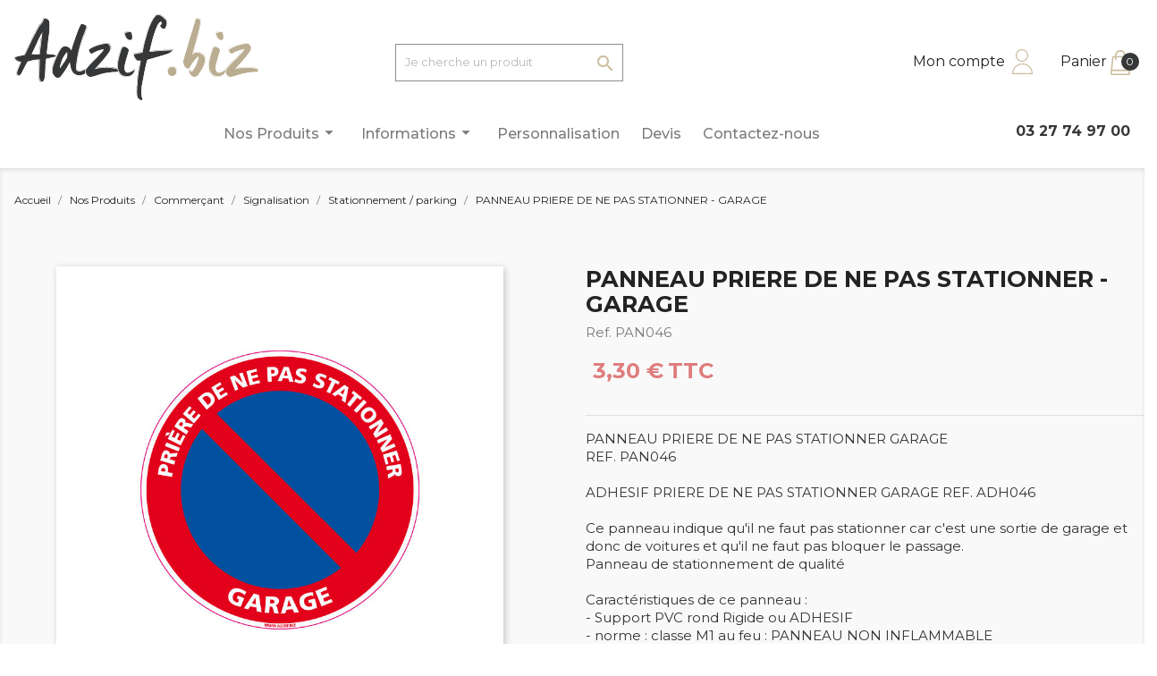

--- FILE ---
content_type: text/html; charset=utf-8
request_url: https://www.adzif.biz/stationnement-parking/351-panneau-priere-de-ne-pas-stationner-garage-3665231009535.html
body_size: 18169
content:

<!doctype html>
<html lang="fr">

<head>
    
        
  <meta charset="utf-8">


  <meta http-equiv="x-ua-compatible" content="ie=edge">



  <link rel="canonical" href="https://www.adzif.biz/stationnement-parking/351-panneau-priere-de-ne-pas-stationner-garage-3665231009535.html">

  <title>PANNEAU PRIERE DE NE PAS STATIONNER - GARAGE</title>
<script data-keepinline="true">
    var ajaxGetProductUrl = '//www.adzif.biz/module/cdc_googletagmanager/async';
    var ajaxShippingEvent = 1;
    var ajaxPaymentEvent = 1;

/* datalayer */
dataLayer = window.dataLayer || [];
    let cdcDatalayer = {"pageCategory":"product","event":"view_item","ecommerce":{"currency":"EUR","items":[{"item_name":"PANNEAU PRIERE DE NE PAS STATIONNER - GARAGE","item_id":"351","price":"3.3","price_tax_exc":"2.75","item_category":"Nos Produits","item_category2":"Commercant","item_category3":"Signalisation","item_category4":"Stationnement / parking","quantity":1}]}};
    dataLayer.push(cdcDatalayer);

/* call to GTM Tag */
(function(w,d,s,l,i){w[l]=w[l]||[];w[l].push({'gtm.start':
new Date().getTime(),event:'gtm.js'});var f=d.getElementsByTagName(s)[0],
j=d.createElement(s),dl=l!='dataLayer'?'&l='+l:'';j.async=true;j.src=
'https://www.googletagmanager.com/gtm.js?id='+i+dl;f.parentNode.insertBefore(j,f);
})(window,document,'script','dataLayer','GTM-WCWC6JMW');

/* async call to avoid cache system for dynamic data */
dataLayer.push({
  'event': 'datalayer_ready'
});
</script>
  <meta name="description" content="Panneau de signalisation priere de ne pas stationner car il y a un garage et donc sorties de voitures et de vehicules, devant cette porte, merci de ne pas stati">
  <meta name="keywords" content="">
  <link href="https://fonts.googleapis.com/css2?family=Montserrat:ital,wght@0,100;0,200;0,300;0,400;0,500;0,600;0,700;1,100;1,200;1,300;1,400;1,500;1,600&display=swap" rel="stylesheet">
  <link href="https://fonts.googleapis.com/css2?family=Allura&display=swap" rel="stylesheet">
  <link href="https://fonts.googleapis.com/css2?family=Nunito:wght@200;300;400;600;700;800;900&display=swap" rel="stylesheet">
  <meta name="p:domain_verify" content="4b605023c57e2f4f9b40bf1af0165d55"/>
      
                  <link rel="alternate" href="https://www.adzif.biz/stationnement-parking/351-panneau-priere-de-ne-pas-stationner-garage-3665231009535.html" hreflang="fr">
        



  <meta name="viewport" content="width=device-width, initial-scale=1">



  <link rel="icon" type="image/vnd.microsoft.icon" href="/img/favicon.ico?1625646168">
  <link rel="shortcut icon" type="image/x-icon" href="/img/favicon.ico?1625646168">



    <link rel="stylesheet" href="https://www.adzif.biz/themes/classic-child/assets/cache/theme-7f9f43118.css" type="text/css" media="all">




  

  <script type="text/javascript">
        var MONDIALRELAY_ADDRESS_OPC = false;
        var MONDIALRELAY_AJAX_CHECKOUT_URL = "https:\/\/www.adzif.biz\/module\/mondialrelay\/ajaxCheckout";
        var MONDIALRELAY_CARRIER_METHODS = [];
        var MONDIALRELAY_COUNTRY_ISO = "";
        var MONDIALRELAY_DISPLAY_MAP = false;
        var MONDIALRELAY_ENSEIGNE = "F3FORUMF";
        var MONDIALRELAY_NATIVE_RELAY_CARRIERS_IDS = [];
        var MONDIALRELAY_NO_SELECTION_ERROR = "Veuillez s\u00e9lectionner un Point Relais.";
        var MONDIALRELAY_POSTCODE = "";
        var MONDIALRELAY_SAVE_RELAY_ERROR = "Une erreur inconnue s'est produite; votre Point Relais s\u00e9lectionn\u00e9 n'a pas pu \u00eatre enregistr\u00e9.";
        var MONDIALRELAY_SELECTED_RELAY_IDENTIFIER = null;
        var TNTOfficiel = {"timestamp":1768966763870.173,"module":{"name":"tntofficiel","title":"TNT","version":"1.0.7","context":true,"ready":true},"config":{"google":{"map":{"url":"https:\/\/maps.googleapis.com\/maps\/api\/js","data":{"v":"3.exp","key":""},"default":{"lat":46.827742,"lng":2.835644,"zoom":6}}}},"translate":{"validateDeliveryAddress":"Valider votre adresse de livraison","unknownPostalCode":"Code postal inconnu","validatePostalCodeDeliveryAddress":"Veuillez &eacute;diter et valider le code postal de votre adresse de livraison.","unrecognizedCity":"Ville non reconnue","selectCityDeliveryAddress":"Veuillez s&eacute;lectionner la ville de votre adresse de livraison.","postalCode":"Code postal","city":"Ville","validate":"Valider","validateAdditionalCarrierInfo":"Veuillez renseigner les informations compl&eacute;mentaires de livraison en cliquant sur &laquo; valider &raquo;.","errorDownloadingHRA":"Probl&egrave;me de t&eacute;l&eacute;chargement de la liste des communes en Z.D.A. Veuillez-vous rapprocher de notre service support.","errorInvalidPhoneNumber":"Le T&eacute;l&eacute;phone portable doit &ecirc;tre de 10 chiffres et commencer par 06 ou 07","errorInvalidEMail":"L'e-mail est invalide","errorNoDeliveryOptionSelected":"Aucune option de livraison n'est s&eacute;lectionn&eacute;e.","errorNoDeliveryAddressSelected":"Aucune  adresse de livraison n'est s&eacute;lectionn&eacute;e.","errorNoDeliveryPointSelected":"Veuillez s&eacute;lectionner un lieu de livraison.","errorUnknow":"Une erreur est survenue.","errorTechnical":"Une erreur technique est survenue.","errorConnection":"Une erreur de communication est survenue."},"link":{"controller":"productcontroller","front":{"shop":"https:\/\/www.adzif.biz\/","module":{"boxDeliveryPoints":"https:\/\/www.adzif.biz\/module\/tntofficiel\/carrier?action=boxDeliveryPoints","saveProductInfo":"https:\/\/www.adzif.biz\/module\/tntofficiel\/carrier?action=saveProductInfo","checkPaymentReady":"https:\/\/www.adzif.biz\/module\/tntofficiel\/carrier?action=checkPaymentReady","storeReceiverInfo":"https:\/\/www.adzif.biz\/module\/tntofficiel\/address?action=storeReceiverInfo","getAddressCities":"https:\/\/www.adzif.biz\/module\/tntofficiel\/address?action=getCities","updateAddressDelivery":"https:\/\/www.adzif.biz\/module\/tntofficiel\/address?action=updateDeliveryAddress","checkAddressPostcodeCity":"https:\/\/www.adzif.biz\/module\/tntofficiel\/address?action=checkPostcodeCity"},"page":{"order":"https:\/\/www.adzif.biz\/commande"}},"back":null,"image":"\/modules\/tntofficiel\/views\/img\/"},"country":{"list":{"3":{"id_country":"3","id_lang":"1","name":"Belgique","id_zone":"11","id_currency":"0","iso_code":"BE","call_prefix":"32","active":"1","contains_states":"0","need_identification_number":"0","need_zip_code":"1","zip_code_format":"NNNN","display_tax_label":"1","country":"Belgique","zone":"Belgique"},"8":{"id_country":"8","id_lang":"1","name":"France","id_zone":"1","id_currency":"0","iso_code":"FR","call_prefix":"33","active":"1","contains_states":"0","need_identification_number":"0","need_zip_code":"1","zip_code_format":"NNNNN","display_tax_label":"1","country":"France","zone":"Europe"}}},"carrier":{"list":{"94":{"account_type":"*","carrier_type":"INDIVIDUAL"}}},"cart":{"isCarrierListDisplay":false},"order":{"isTNT":false}};
        var order_button_content = "Cr\u00e9er un devis";
        var prestashop = {"cart":{"products":[],"totals":{"total":{"type":"total","label":"Montant","amount":0,"value":"0,00\u00a0\u20ac"},"total_including_tax":{"type":"total","label":"Montant TTC","amount":0,"value":"0,00\u00a0\u20ac"},"total_excluding_tax":{"type":"total","label":"Montant HT","amount":0,"value":"0,00\u00a0\u20ac"}},"subtotals":{"products":{"type":"products","label":"Sous-total","amount":0,"value":"0,00\u00a0\u20ac"},"discounts":null,"shipping":{"type":"shipping","label":"Livraison","amount":0,"value":"gratuit"},"tax":{"type":"tax","label":"TVA (20%)","amount":0,"value":"0,00\u00a0\u20ac"}},"products_count":0,"summary_string":"0 articles","vouchers":{"allowed":1,"added":[]},"discounts":[],"minimalPurchase":0,"minimalPurchaseRequired":""},"currency":{"name":"Euro","iso_code":"EUR","iso_code_num":"978","sign":"\u20ac"},"customer":{"lastname":null,"firstname":null,"email":null,"birthday":null,"newsletter":null,"newsletter_date_add":null,"optin":null,"website":null,"company":null,"siret":null,"ape":null,"is_logged":false,"gender":{"type":null,"name":null},"addresses":[]},"language":{"name":"Fran\u00e7ais (French)","iso_code":"fr","locale":"fr-FR","language_code":"fr","is_rtl":"0","date_format_lite":"d\/m\/Y","date_format_full":"d\/m\/Y H:i:s","id":1},"page":{"title":"","canonical":null,"meta":{"title":"PANNEAU PRIERE DE NE PAS STATIONNER - GARAGE","description":"Panneau de signalisation priere de ne pas stationner car il y a un garage et donc sorties de voitures et de vehicules, devant cette porte, merci de ne pas stati","keywords":"","robots":"index"},"page_name":"product","body_classes":{"lang-fr":true,"lang-rtl":false,"country-FR":true,"currency-EUR":true,"layout-full-width":true,"page-product":true,"tax-display-enabled":true,"product-id-351":true,"product-PANNEAU PRIERE DE NE PAS STATIONNER - GARAGE":true,"product-id-category-1956":true,"product-id-manufacturer-0":true,"product-id-supplier-0":true,"product-available-for-order":true},"admin_notifications":[]},"shop":{"name":"Forum - Adzif.biz","logo":"\/img\/registre-logo-1606321632.jpg","stores_icon":"\/img\/logo_stores.png","favicon":"\/img\/favicon.ico"},"urls":{"base_url":"https:\/\/www.adzif.biz\/","current_url":"https:\/\/www.adzif.biz\/stationnement-parking\/351-panneau-priere-de-ne-pas-stationner-garage-3665231009535.html","shop_domain_url":"https:\/\/www.adzif.biz","img_ps_url":"https:\/\/www.adzif.biz\/img\/","img_cat_url":"https:\/\/www.adzif.biz\/img\/c\/","img_lang_url":"https:\/\/www.adzif.biz\/img\/l\/","img_prod_url":"https:\/\/www.adzif.biz\/img\/p\/","img_manu_url":"https:\/\/www.adzif.biz\/img\/m\/","img_sup_url":"https:\/\/www.adzif.biz\/img\/su\/","img_ship_url":"https:\/\/www.adzif.biz\/img\/s\/","img_store_url":"https:\/\/www.adzif.biz\/img\/st\/","img_col_url":"https:\/\/www.adzif.biz\/img\/co\/","img_url":"https:\/\/www.adzif.biz\/themes\/classic-child\/assets\/img\/","css_url":"https:\/\/www.adzif.biz\/themes\/classic-child\/assets\/css\/","js_url":"https:\/\/www.adzif.biz\/themes\/classic-child\/assets\/js\/","pic_url":"https:\/\/www.adzif.biz\/upload\/","pages":{"address":"https:\/\/www.adzif.biz\/adresse","addresses":"https:\/\/www.adzif.biz\/adresses","authentication":"https:\/\/www.adzif.biz\/connexion","cart":"https:\/\/www.adzif.biz\/panier","category":"https:\/\/www.adzif.biz\/index.php?controller=category","cms":"https:\/\/www.adzif.biz\/index.php?controller=cms","contact":"https:\/\/www.adzif.biz\/nous-contacter","discount":"https:\/\/www.adzif.biz\/reduction","guest_tracking":"https:\/\/www.adzif.biz\/suivi-commande-invite","history":"https:\/\/www.adzif.biz\/historique-commandes","identity":"https:\/\/www.adzif.biz\/identite","index":"https:\/\/www.adzif.biz\/","my_account":"https:\/\/www.adzif.biz\/mon-compte","order_confirmation":"https:\/\/www.adzif.biz\/confirmation-commande","order_detail":"https:\/\/www.adzif.biz\/index.php?controller=order-detail","order_follow":"https:\/\/www.adzif.biz\/suivi-commande","order":"https:\/\/www.adzif.biz\/commande","order_return":"https:\/\/www.adzif.biz\/index.php?controller=order-return","order_slip":"https:\/\/www.adzif.biz\/avoirs","pagenotfound":"https:\/\/www.adzif.biz\/page-introuvable","password":"https:\/\/www.adzif.biz\/recuperation-mot-de-passe","pdf_invoice":"https:\/\/www.adzif.biz\/index.php?controller=pdf-invoice","pdf_order_return":"https:\/\/www.adzif.biz\/index.php?controller=pdf-order-return","pdf_order_slip":"https:\/\/www.adzif.biz\/index.php?controller=pdf-order-slip","prices_drop":"https:\/\/www.adzif.biz\/promotions","product":"https:\/\/www.adzif.biz\/index.php?controller=product","search":"https:\/\/www.adzif.biz\/recherche","sitemap":"https:\/\/www.adzif.biz\/plan du site","stores":"https:\/\/www.adzif.biz\/magasins","supplier":"https:\/\/www.adzif.biz\/fournisseur","register":"https:\/\/www.adzif.biz\/connexion?create_account=1","order_login":"https:\/\/www.adzif.biz\/commande?login=1"},"alternative_langs":{"fr":"https:\/\/www.adzif.biz\/stationnement-parking\/351-panneau-priere-de-ne-pas-stationner-garage-3665231009535.html"},"theme_assets":"\/themes\/classic-child\/assets\/","actions":{"logout":"https:\/\/www.adzif.biz\/?mylogout="},"no_picture_image":{"bySize":{"small_default":{"url":"https:\/\/www.adzif.biz\/img\/p\/fr-default-small_default.jpg","width":98,"height":98},"cart_default":{"url":"https:\/\/www.adzif.biz\/img\/p\/fr-default-cart_default.jpg","width":125,"height":125},"home_default":{"url":"https:\/\/www.adzif.biz\/img\/p\/fr-default-home_default.jpg","width":250,"height":250},"medium_default":{"url":"https:\/\/www.adzif.biz\/img\/p\/fr-default-medium_default.jpg","width":452,"height":452},"large_default":{"url":"https:\/\/www.adzif.biz\/img\/p\/fr-default-large_default.jpg","width":1000,"height":1000}},"small":{"url":"https:\/\/www.adzif.biz\/img\/p\/fr-default-small_default.jpg","width":98,"height":98},"medium":{"url":"https:\/\/www.adzif.biz\/img\/p\/fr-default-home_default.jpg","width":250,"height":250},"large":{"url":"https:\/\/www.adzif.biz\/img\/p\/fr-default-large_default.jpg","width":1000,"height":1000},"legend":""}},"configuration":{"display_taxes_label":true,"display_prices_tax_incl":true,"is_catalog":false,"show_prices":true,"opt_in":{"partner":true},"quantity_discount":{"type":"discount","label":"Remise"},"voucher_enabled":1,"return_enabled":0},"field_required":[],"breadcrumb":{"links":[{"title":"Accueil","url":"https:\/\/www.adzif.biz\/"},{"title":"Nos Produits","url":"https:\/\/www.adzif.biz\/12-nos-produits"},{"title":"Commer\u00e7ant","url":"https:\/\/www.adzif.biz\/1799-commercant"},{"title":"Signalisation","url":"https:\/\/www.adzif.biz\/1803-signalisation"},{"title":"Stationnement \/ parking","url":"https:\/\/www.adzif.biz\/1956-stationnement-parking"},{"title":"PANNEAU PRIERE DE NE PAS STATIONNER - GARAGE","url":"https:\/\/www.adzif.biz\/stationnement-parking\/351-panneau-priere-de-ne-pas-stationner-garage-3665231009535.html"}],"count":6},"link":{"protocol_link":"https:\/\/","protocol_content":"https:\/\/"},"time":1768966763,"static_token":"dc072bd19ed43ca93a679eaff697312b","token":"8c5a3a38af36040307c58284634ce392"};
        var psemailsubscription_subscription = "https:\/\/www.adzif.biz\/module\/ps_emailsubscription\/subscription";
        var pwfavorites = {"move_button":true,"product_miniature_selector":"article.product-miniature.js-product-miniature","product_thumbnail_selector":".product-thumbnail","show_confirmation":true,"slider":{"infinite_loop":false,"max_slides_xs":2,"max_slides_sm":2,"max_slides_md":2,"max_slides_lg":2,"width_sm":767,"width_md":991,"width_lg":1199},"translations":{"favorite_added":"Le produit &quot;%1$s&quot; a \u00e9t\u00e9 ajout\u00e9 \u00e0 %2$smes favoris%3$s","favorite_removed":"Le produit &quot;%1$s&quot; a \u00e9t\u00e9 retir\u00e9 de %2$smes favoris%3$s"},"urls":{"ajax":"https:\/\/www.adzif.biz\/module\/pwfavorites\/ajax?fav=1","favorites":"https:\/\/www.adzif.biz\/module\/pwfavorites\/favorites"}};
      </script>



  




    
  <meta property="og:type" content="product">
  <meta property="og:url" content="https://www.adzif.biz/stationnement-parking/351-panneau-priere-de-ne-pas-stationner-garage-3665231009535.html">
  <meta property="og:title" content="PANNEAU PRIERE DE NE PAS STATIONNER - GARAGE">
  <meta property="og:site_name" content="Forum - Adzif.biz">
  <meta property="og:description" content="Panneau de signalisation priere de ne pas stationner car il y a un garage et donc sorties de voitures et de vehicules, devant cette porte, merci de ne pas stati">
  <meta property="og:image" content="https://www.adzif.biz/620-large_default/panneau-priere-de-ne-pas-stationner-garage.jpg">
      <meta property="product:pretax_price:amount" content="2.75">
    <meta property="product:pretax_price:currency" content="EUR">
    <meta property="product:price:amount" content="3.3">
    <meta property="product:price:currency" content="EUR">
      <meta property="product:weight:value" content="0.020000">
  <meta property="product:weight:units" content="kg">
  
</head>

<body id="product" class="lang-fr country-fr currency-eur layout-full-width page-product tax-display-enabled product-id-351 product-panneau-priere-de-ne-pas-stationner-garage product-id-category-1956 product-id-manufacturer-0 product-id-supplier-0 product-available-for-order">


    <!-- Google Tag Manager (noscript) -->
<noscript><iframe src="https://www.googletagmanager.com/ns.html?id=GTM-WCWC6JMW"
height="0" width="0" style="display:none;visibility:hidden"></iframe></noscript>
<!-- End Google Tag Manager (noscript) -->



<main>
    
            

    <header id="header">
        
            
    <div class="header-banner">
        
    </div>



    <nav class="header-nav">
        <div class="container">
            <div class="row">
                <div class="hidden-sm-down">
                    <div class="col-md-4 hidden-sm-down" id="_desktop_logo">
                                                    <a href="https://www.adzif.biz/">
                                <img class="logo img-responsive" src="https://www.adzif.biz/themes/classic-child/assets/img/header/logo-adzif.svg" alt="Forum - Adzif.biz">
                            </a>
                                            </div>
                    <div class="col-md-4 col-xs-12">
                        <!-- Block search module TOP -->

<div id="search_widget" class="search-widget" data-search-controller-url="//www.adzif.biz/recherche">
	<form method="get" action="//www.adzif.biz/recherche">
		<input type="hidden" name="controller" value="search">
		<input type="text" name="s" value="" placeholder="Je cherche un produit" aria-label="Je cherche un produit">
		<button type="submit" style="background-color: white;">
			<i class="material-icons search">&#xE8B6;</i>
			<span class="hidden-xl-down">Je cherche un produit</span>
		</button>
	</form>
</div>
<!-- /Block search module TOP -->

                    </div>
                    <div class="col-md-4 right-nav">
                        <div id="_desktop_user_info">
    <div class="user-info">
                    <a
                    href="https://www.adzif.biz/mon-compte"
                    title="Identifiez-vous"
                    rel="nofollow"
            >
                <span class="hidden-sm-down">Mon compte</span>
                <img src="https://www.adzif.biz/themes/classic-child/assets/img/header/002-user.svg" alt="">
            </a>
            </div>
</div>
<div id="_desktop_cart">
  <div class="blockcart cart-preview inactive" data-refresh-url="//www.adzif.biz/module/ps_shoppingcart/ajax">
    <div class="header">
              <span class="hidden-sm-down">Panier</span>
        <img src="https://www.adzif.biz/themes/classic-child/assets/img/header/001-shopping-cart.svg" alt="">
        <span class="cart-products-count">0</span>
          </div>
  </div>
</div>

                    </div>
                </div>
                <div class="hidden-md-up text-sm-center mobile">
                    <div class="float-xs-left" id="menu-icon">
                        <i class="material-icons d-inline">&#xE5D2;</i>
                    </div>
                    <div class="float-xs-right" id="_mobile_cart"></div>
                    <div class="float-xs-right" id="_mobile_user_info"></div>
                    <div class="top-logo" id="_mobile_logo"></div>
                    <div class="clearfix"></div>
                </div>
            </div>
        </div>
    </nav>



    <div class="header-top">
        <div class="container">
            <div class="row">
                <div class="col-md-12 col-sm-12 position-static">
                    <div id="displayTop-wrapper">
                        

<div class="invisible"></div>
<div class="menu js-top-menu position-static hidden-sm-down" id="_desktop_top_menu">
    
          <ul class="top-menu" id="top-menu" data-depth="0">
                                <li class="category" id="category-12">
                          <a
                class="dropdown-item"
                href="https://www.adzif.biz/12-nos-produits" data-depth="0"
                              >
                                                                        <span class="float-xs-right">
                    <span data-target="#top_sub_menu_42034" data-toggle="collapse" class="collapse-icons">
                      <i class="material-icons menu-add">arrow_drop_down</i>
                    </span>
                  </span>
                                Nos Produits
              </a>
                                          <div  class="popover sub-menu js-sub-menu collapse" id="top_sub_menu_42034">
                
          <ul class="top-menu"  data-depth="1">
                                <li class="category" id="category-1740">
                          <a
                class="dropdown-item dropdown-submenu"
                href="https://www.adzif.biz/1740-adhesifs-au-metre" data-depth="1"
                              >
                                                                        <span class="float-xs-right">
                    <span data-target="#top_sub_menu_74980" data-toggle="collapse" class="collapse-icons">
                      <i class="material-icons menu-add">arrow_drop_down</i>
                    </span>
                  </span>
                                Adhésifs au mètre
              </a>
              <hr>                            <div  class="collapse" id="top_sub_menu_74980">
                
          <ul class="top-menu"  data-depth="2">
                                <li class="category" id="category-1741">
                          <a
                class="dropdown-item"
                href="https://www.adzif.biz/1741-adhesif-au-metre-uni" data-depth="2"
                              >
                                                                        <span class="float-xs-right">
                    <span data-target="#top_sub_menu_43159" data-toggle="collapse" class="collapse-icons">
                      <i class="material-icons menu-add">arrow_drop_down</i>
                    </span>
                  </span>
                                Adhésif au mètre uni
              </a>
                                          <div  class="collapse" id="top_sub_menu_43159">
                
    
              </div>
                          </li>
                                <li class="category" id="category-1742">
                          <a
                class="dropdown-item"
                href="https://www.adzif.biz/1742-adhesif-au-metre-aspect" data-depth="2"
                              >
                                                                        <span class="float-xs-right">
                    <span data-target="#top_sub_menu_3398" data-toggle="collapse" class="collapse-icons">
                      <i class="material-icons menu-add">arrow_drop_down</i>
                    </span>
                  </span>
                                Adhésif au mètre aspect
              </a>
                                          <div  class="collapse" id="top_sub_menu_3398">
                
    
              </div>
                          </li>
                                <li class="category" id="category-1743">
                          <a
                class="dropdown-item"
                href="https://www.adzif.biz/1743-adhesif-au-metre-texture" data-depth="2"
                              >
                                                                        <span class="float-xs-right">
                    <span data-target="#top_sub_menu_38272" data-toggle="collapse" class="collapse-icons">
                      <i class="material-icons menu-add">arrow_drop_down</i>
                    </span>
                  </span>
                                Adhésif au mètre texturé
              </a>
                                          <div  class="collapse" id="top_sub_menu_38272">
                
    
              </div>
                          </li>
                                <li class="category" id="category-1744">
                          <a
                class="dropdown-item"
                href="https://www.adzif.biz/1744-adhesif-au-metre-paillette-fluo-et-motif-design" data-depth="2"
                              >
                                                                        <span class="float-xs-right">
                    <span data-target="#top_sub_menu_14378" data-toggle="collapse" class="collapse-icons">
                      <i class="material-icons menu-add">arrow_drop_down</i>
                    </span>
                  </span>
                                Adhésif au mètre paillette, fluo et motif design
              </a>
                                          <div  class="collapse" id="top_sub_menu_14378">
                
    
              </div>
                          </li>
                                <li class="category" id="category-1745">
                          <a
                class="dropdown-item"
                href="https://www.adzif.biz/1745-adhesif-au-metre-vitre" data-depth="2"
                              >
                                                                        <span class="float-xs-right">
                    <span data-target="#top_sub_menu_46715" data-toggle="collapse" class="collapse-icons">
                      <i class="material-icons menu-add">arrow_drop_down</i>
                    </span>
                  </span>
                                Adhésif au mètre vitre
              </a>
                                          <div  class="collapse" id="top_sub_menu_46715">
                
    
              </div>
                          </li>
              </ul>
    
              </div>
                          </li>
                                <li class="category" id="category-1746">
                          <a
                class="dropdown-item dropdown-submenu"
                href="https://www.adzif.biz/1746-decoration-pour-la-maison" data-depth="1"
                              >
                                                                        <span class="float-xs-right">
                    <span data-target="#top_sub_menu_58480" data-toggle="collapse" class="collapse-icons">
                      <i class="material-icons menu-add">arrow_drop_down</i>
                    </span>
                  </span>
                                Décoration pour la Maison
              </a>
              <hr>                            <div  class="collapse" id="top_sub_menu_58480">
                
          <ul class="top-menu"  data-depth="2">
                                <li class="category" id="category-1747">
                          <a
                class="dropdown-item"
                href="https://www.adzif.biz/1747-stickers-carrelage" data-depth="2"
                              >
                                                                        <span class="float-xs-right">
                    <span data-target="#top_sub_menu_62109" data-toggle="collapse" class="collapse-icons">
                      <i class="material-icons menu-add">arrow_drop_down</i>
                    </span>
                  </span>
                                Stickers carrelage
              </a>
                                          <div  class="collapse" id="top_sub_menu_62109">
                
    
              </div>
                          </li>
                                <li class="category" id="category-1748">
                          <a
                class="dropdown-item"
                href="https://www.adzif.biz/1748-adhesif-pour-contre-marche" data-depth="2"
                              >
                                                                        <span class="float-xs-right">
                    <span data-target="#top_sub_menu_61953" data-toggle="collapse" class="collapse-icons">
                      <i class="material-icons menu-add">arrow_drop_down</i>
                    </span>
                  </span>
                                Adhésif pour contre-marche
              </a>
                                          <div  class="collapse" id="top_sub_menu_61953">
                
    
              </div>
                          </li>
                                <li class="category" id="category-1749">
                          <a
                class="dropdown-item"
                href="https://www.adzif.biz/1749-decoration-murale" data-depth="2"
                              >
                                                                        <span class="float-xs-right">
                    <span data-target="#top_sub_menu_48230" data-toggle="collapse" class="collapse-icons">
                      <i class="material-icons menu-add">arrow_drop_down</i>
                    </span>
                  </span>
                                Décoration murale
              </a>
                                          <div  class="collapse" id="top_sub_menu_48230">
                
    
              </div>
                          </li>
                                <li class="category" id="category-1750">
                          <a
                class="dropdown-item"
                href="https://www.adzif.biz/1750-decoration-de-porte" data-depth="2"
                              >
                                                                        <span class="float-xs-right">
                    <span data-target="#top_sub_menu_30898" data-toggle="collapse" class="collapse-icons">
                      <i class="material-icons menu-add">arrow_drop_down</i>
                    </span>
                  </span>
                                Décoration de porte
              </a>
                                          <div  class="collapse" id="top_sub_menu_30898">
                
    
              </div>
                          </li>
                                <li class="category" id="category-1751">
                          <a
                class="dropdown-item"
                href="https://www.adzif.biz/1751-poster" data-depth="2"
                              >
                                                                        <span class="float-xs-right">
                    <span data-target="#top_sub_menu_90154" data-toggle="collapse" class="collapse-icons">
                      <i class="material-icons menu-add">arrow_drop_down</i>
                    </span>
                  </span>
                                Poster
              </a>
                                          <div  class="collapse" id="top_sub_menu_90154">
                
    
              </div>
                          </li>
              </ul>
    
              </div>
                          </li>
                                <li class="category" id="category-1752">
                          <a
                class="dropdown-item dropdown-submenu"
                href="https://www.adzif.biz/1752-decoration-chambre-d-enfant" data-depth="1"
                              >
                                                                        <span class="float-xs-right">
                    <span data-target="#top_sub_menu_51948" data-toggle="collapse" class="collapse-icons">
                      <i class="material-icons menu-add">arrow_drop_down</i>
                    </span>
                  </span>
                                Décoration Chambre d&#039;Enfant
              </a>
              <hr>                            <div  class="collapse" id="top_sub_menu_51948">
                
          <ul class="top-menu"  data-depth="2">
                                <li class="category" id="category-1753">
                          <a
                class="dropdown-item"
                href="https://www.adzif.biz/1753-chambre-bebe" data-depth="2"
                              >
                                                                        <span class="float-xs-right">
                    <span data-target="#top_sub_menu_38881" data-toggle="collapse" class="collapse-icons">
                      <i class="material-icons menu-add">arrow_drop_down</i>
                    </span>
                  </span>
                                Chambre bébé
              </a>
                                          <div  class="collapse" id="top_sub_menu_38881">
                
    
              </div>
                          </li>
                                <li class="category" id="category-1754">
                          <a
                class="dropdown-item"
                href="https://www.adzif.biz/1754-chambre-petite-fille" data-depth="2"
                              >
                                                                        <span class="float-xs-right">
                    <span data-target="#top_sub_menu_58387" data-toggle="collapse" class="collapse-icons">
                      <i class="material-icons menu-add">arrow_drop_down</i>
                    </span>
                  </span>
                                Chambre petite-fille
              </a>
                                          <div  class="collapse" id="top_sub_menu_58387">
                
    
              </div>
                          </li>
                                <li class="category" id="category-1755">
                          <a
                class="dropdown-item"
                href="https://www.adzif.biz/1755-chambre-petit-garcon" data-depth="2"
                              >
                                                                        <span class="float-xs-right">
                    <span data-target="#top_sub_menu_99817" data-toggle="collapse" class="collapse-icons">
                      <i class="material-icons menu-add">arrow_drop_down</i>
                    </span>
                  </span>
                                Chambre petit-garçon
              </a>
                                          <div  class="collapse" id="top_sub_menu_99817">
                
    
              </div>
                          </li>
                                <li class="category" id="category-1756">
                          <a
                class="dropdown-item"
                href="https://www.adzif.biz/1756-chambre-adolescent" data-depth="2"
                              >
                                                                        <span class="float-xs-right">
                    <span data-target="#top_sub_menu_80122" data-toggle="collapse" class="collapse-icons">
                      <i class="material-icons menu-add">arrow_drop_down</i>
                    </span>
                  </span>
                                Chambre adolescent
              </a>
                                          <div  class="collapse" id="top_sub_menu_80122">
                
    
              </div>
                          </li>
              </ul>
    
              </div>
                          </li>
                                <li class="category" id="category-1757">
                          <a
                class="dropdown-item dropdown-submenu"
                href="https://www.adzif.biz/1757-decoration-thematique-enfants" data-depth="1"
                              >
                                                                        <span class="float-xs-right">
                    <span data-target="#top_sub_menu_97155" data-toggle="collapse" class="collapse-icons">
                      <i class="material-icons menu-add">arrow_drop_down</i>
                    </span>
                  </span>
                                Décoration Thématique Enfants
              </a>
              <hr>                            <div  class="collapse" id="top_sub_menu_97155">
                
          <ul class="top-menu"  data-depth="2">
                                <li class="category" id="category-1758">
                          <a
                class="dropdown-item"
                href="https://www.adzif.biz/1758-decoration-thematique-fille" data-depth="2"
                              >
                                                                        <span class="float-xs-right">
                    <span data-target="#top_sub_menu_56968" data-toggle="collapse" class="collapse-icons">
                      <i class="material-icons menu-add">arrow_drop_down</i>
                    </span>
                  </span>
                                Décoration thématique fille
              </a>
                                          <div  class="collapse" id="top_sub_menu_56968">
                
    
              </div>
                          </li>
                                <li class="category" id="category-1759">
                          <a
                class="dropdown-item"
                href="https://www.adzif.biz/1759-decoration-thematique-garcon" data-depth="2"
                              >
                                                                        <span class="float-xs-right">
                    <span data-target="#top_sub_menu_14698" data-toggle="collapse" class="collapse-icons">
                      <i class="material-icons menu-add">arrow_drop_down</i>
                    </span>
                  </span>
                                Décoration thématique garçon
              </a>
                                          <div  class="collapse" id="top_sub_menu_14698">
                
    
              </div>
                          </li>
                                <li class="category" id="category-1760">
                          <a
                class="dropdown-item"
                href="https://www.adzif.biz/1760-dessin-anime" data-depth="2"
                              >
                                                                        <span class="float-xs-right">
                    <span data-target="#top_sub_menu_81147" data-toggle="collapse" class="collapse-icons">
                      <i class="material-icons menu-add">arrow_drop_down</i>
                    </span>
                  </span>
                                Dessin animé
              </a>
                                          <div  class="collapse" id="top_sub_menu_81147">
                
    
              </div>
                          </li>
                                <li class="category" id="category-1761">
                          <a
                class="dropdown-item"
                href="https://www.adzif.biz/1761-rentree-des-classes" data-depth="2"
                              >
                                                                        <span class="float-xs-right">
                    <span data-target="#top_sub_menu_44880" data-toggle="collapse" class="collapse-icons">
                      <i class="material-icons menu-add">arrow_drop_down</i>
                    </span>
                  </span>
                                Rentrée des classes
              </a>
                                          <div  class="collapse" id="top_sub_menu_44880">
                
    
              </div>
                          </li>
              </ul>
    
              </div>
                          </li>
                                <li class="category" id="category-1762">
                          <a
                class="dropdown-item dropdown-submenu"
                href="https://www.adzif.biz/1762-decoration-par-piece-de-vie" data-depth="1"
                              >
                                                                        <span class="float-xs-right">
                    <span data-target="#top_sub_menu_69019" data-toggle="collapse" class="collapse-icons">
                      <i class="material-icons menu-add">arrow_drop_down</i>
                    </span>
                  </span>
                                Décoration par pièce de vie
              </a>
              <hr>                            <div  class="collapse" id="top_sub_menu_69019">
                
          <ul class="top-menu"  data-depth="2">
                                <li class="category" id="category-1763">
                          <a
                class="dropdown-item"
                href="https://www.adzif.biz/1763-cuisine-credence" data-depth="2"
                              >
                                                                        <span class="float-xs-right">
                    <span data-target="#top_sub_menu_21725" data-toggle="collapse" class="collapse-icons">
                      <i class="material-icons menu-add">arrow_drop_down</i>
                    </span>
                  </span>
                                Cuisine &amp; Crédence
              </a>
                                          <div  class="collapse" id="top_sub_menu_21725">
                
    
              </div>
                          </li>
                                <li class="category" id="category-1764">
                          <a
                class="dropdown-item"
                href="https://www.adzif.biz/1764-salle-de-bain" data-depth="2"
                              >
                                                                        <span class="float-xs-right">
                    <span data-target="#top_sub_menu_19793" data-toggle="collapse" class="collapse-icons">
                      <i class="material-icons menu-add">arrow_drop_down</i>
                    </span>
                  </span>
                                Salle de bain
              </a>
                                          <div  class="collapse" id="top_sub_menu_19793">
                
    
              </div>
                          </li>
                                <li class="category" id="category-1765">
                          <a
                class="dropdown-item"
                href="https://www.adzif.biz/1765-toilette" data-depth="2"
                              >
                                                                        <span class="float-xs-right">
                    <span data-target="#top_sub_menu_15619" data-toggle="collapse" class="collapse-icons">
                      <i class="material-icons menu-add">arrow_drop_down</i>
                    </span>
                  </span>
                                Toilette
              </a>
                                          <div  class="collapse" id="top_sub_menu_15619">
                
    
              </div>
                          </li>
                                <li class="category" id="category-1766">
                          <a
                class="dropdown-item"
                href="https://www.adzif.biz/1766-salon" data-depth="2"
                              >
                                                                        <span class="float-xs-right">
                    <span data-target="#top_sub_menu_25703" data-toggle="collapse" class="collapse-icons">
                      <i class="material-icons menu-add">arrow_drop_down</i>
                    </span>
                  </span>
                                Salon
              </a>
                                          <div  class="collapse" id="top_sub_menu_25703">
                
    
              </div>
                          </li>
                                <li class="category" id="category-1767">
                          <a
                class="dropdown-item"
                href="https://www.adzif.biz/1767-chambre-parentale" data-depth="2"
                              >
                                                                        <span class="float-xs-right">
                    <span data-target="#top_sub_menu_9818" data-toggle="collapse" class="collapse-icons">
                      <i class="material-icons menu-add">arrow_drop_down</i>
                    </span>
                  </span>
                                Chambre parentale
              </a>
                                          <div  class="collapse" id="top_sub_menu_9818">
                
    
              </div>
                          </li>
                                <li class="category" id="category-2081">
                          <a
                class="dropdown-item"
                href="https://www.adzif.biz/2081-entree-buanderie" data-depth="2"
                              >
                                Entrée &amp; Buanderie
              </a>
                                        </li>
              </ul>
    
              </div>
                          </li>
                                <li class="category" id="category-1768">
                          <a
                class="dropdown-item dropdown-submenu"
                href="https://www.adzif.biz/1768-customiser-les-meubles" data-depth="1"
                              >
                                                                        <span class="float-xs-right">
                    <span data-target="#top_sub_menu_29241" data-toggle="collapse" class="collapse-icons">
                      <i class="material-icons menu-add">arrow_drop_down</i>
                    </span>
                  </span>
                                Customiser les meubles
              </a>
              <hr>                            <div  class="collapse" id="top_sub_menu_29241">
                
          <ul class="top-menu"  data-depth="2">
                                <li class="category" id="category-1769">
                          <a
                class="dropdown-item"
                href="https://www.adzif.biz/1769-decoration-adhesif-meuble" data-depth="2"
                              >
                                                                        <span class="float-xs-right">
                    <span data-target="#top_sub_menu_9686" data-toggle="collapse" class="collapse-icons">
                      <i class="material-icons menu-add">arrow_drop_down</i>
                    </span>
                  </span>
                                Décoration adhésif meuble
              </a>
                                          <div  class="collapse" id="top_sub_menu_9686">
                
    
              </div>
                          </li>
                                <li class="category" id="category-1771">
                          <a
                class="dropdown-item"
                href="https://www.adzif.biz/1771-decoration-entree-de-maison" data-depth="2"
                              >
                                                                        <span class="float-xs-right">
                    <span data-target="#top_sub_menu_93704" data-toggle="collapse" class="collapse-icons">
                      <i class="material-icons menu-add">arrow_drop_down</i>
                    </span>
                  </span>
                                Décoration entrée de maison
              </a>
                                          <div  class="collapse" id="top_sub_menu_93704">
                
    
              </div>
                          </li>
                                <li class="category" id="category-1772">
                          <a
                class="dropdown-item"
                href="https://www.adzif.biz/1772-stickers-electro-menager" data-depth="2"
                              >
                                                                        <span class="float-xs-right">
                    <span data-target="#top_sub_menu_22266" data-toggle="collapse" class="collapse-icons">
                      <i class="material-icons menu-add">arrow_drop_down</i>
                    </span>
                  </span>
                                Stickers électro-ménager
              </a>
                                          <div  class="collapse" id="top_sub_menu_22266">
                
    
              </div>
                          </li>
                                <li class="category" id="category-1773">
                          <a
                class="dropdown-item"
                href="https://www.adzif.biz/1773-custom-objet" data-depth="2"
                              >
                                                                        <span class="float-xs-right">
                    <span data-target="#top_sub_menu_56051" data-toggle="collapse" class="collapse-icons">
                      <i class="material-icons menu-add">arrow_drop_down</i>
                    </span>
                  </span>
                                Custom&#039;objet
              </a>
                                          <div  class="collapse" id="top_sub_menu_56051">
                
    
              </div>
                          </li>
              </ul>
    
              </div>
                          </li>
                                <li class="category" id="category-1774">
                          <a
                class="dropdown-item dropdown-submenu"
                href="https://www.adzif.biz/1774-stickers-et-objets-a-personnaliser" data-depth="1"
                              >
                                                                        <span class="float-xs-right">
                    <span data-target="#top_sub_menu_12649" data-toggle="collapse" class="collapse-icons">
                      <i class="material-icons menu-add">arrow_drop_down</i>
                    </span>
                  </span>
                                Stickers et Objets à Personnaliser
              </a>
              <hr>                            <div  class="collapse" id="top_sub_menu_12649">
                
          <ul class="top-menu"  data-depth="2">
                                <li class="category" id="category-1775">
                          <a
                class="dropdown-item"
                href="https://www.adzif.biz/1775-naissance" data-depth="2"
                              >
                                                                        <span class="float-xs-right">
                    <span data-target="#top_sub_menu_82322" data-toggle="collapse" class="collapse-icons">
                      <i class="material-icons menu-add">arrow_drop_down</i>
                    </span>
                  </span>
                                Naissance
              </a>
                                          <div  class="collapse" id="top_sub_menu_82322">
                
    
              </div>
                          </li>
                                <li class="category" id="category-1776">
                          <a
                class="dropdown-item"
                href="https://www.adzif.biz/1776-fille" data-depth="2"
                              >
                                                                        <span class="float-xs-right">
                    <span data-target="#top_sub_menu_4029" data-toggle="collapse" class="collapse-icons">
                      <i class="material-icons menu-add">arrow_drop_down</i>
                    </span>
                  </span>
                                Fille
              </a>
                                          <div  class="collapse" id="top_sub_menu_4029">
                
    
              </div>
                          </li>
                                <li class="category" id="category-1777">
                          <a
                class="dropdown-item"
                href="https://www.adzif.biz/1777-garcon" data-depth="2"
                              >
                                                                        <span class="float-xs-right">
                    <span data-target="#top_sub_menu_40431" data-toggle="collapse" class="collapse-icons">
                      <i class="material-icons menu-add">arrow_drop_down</i>
                    </span>
                  </span>
                                Garçon
              </a>
                                          <div  class="collapse" id="top_sub_menu_40431">
                
    
              </div>
                          </li>
                                <li class="category" id="category-1778">
                          <a
                class="dropdown-item"
                href="https://www.adzif.biz/1778-demandes-personnalisees-clients" data-depth="2"
                              >
                                                                        <span class="float-xs-right">
                    <span data-target="#top_sub_menu_77137" data-toggle="collapse" class="collapse-icons">
                      <i class="material-icons menu-add">arrow_drop_down</i>
                    </span>
                  </span>
                                Demandes Personnalisées Clients
              </a>
                                          <div  class="collapse" id="top_sub_menu_77137">
                
    
              </div>
                          </li>
                                <li class="category" id="category-1779">
                          <a
                class="dropdown-item"
                href="https://www.adzif.biz/1779-idees-cadeaux" data-depth="2"
                              >
                                Idées cadeaux
              </a>
                                        </li>
                                <li class="category" id="category-1965">
                          <a
                class="dropdown-item"
                href="https://www.adzif.biz/1965-animaux-de-compagnie" data-depth="2"
                              >
                                                                        <span class="float-xs-right">
                    <span data-target="#top_sub_menu_75480" data-toggle="collapse" class="collapse-icons">
                      <i class="material-icons menu-add">arrow_drop_down</i>
                    </span>
                  </span>
                                Animaux de compagnie
              </a>
                                          <div  class="collapse" id="top_sub_menu_75480">
                
    
              </div>
                          </li>
                                <li class="category" id="category-2047">
                          <a
                class="dropdown-item"
                href="https://www.adzif.biz/2047-stickers-ordinateurs" data-depth="2"
                              >
                                Stickers Ordinateurs
              </a>
                                        </li>
              </ul>
    
              </div>
                          </li>
                                <li class="category" id="category-1780">
                          <a
                class="dropdown-item dropdown-submenu"
                href="https://www.adzif.biz/1780-decoration-par-thematique" data-depth="1"
                              >
                                                                        <span class="float-xs-right">
                    <span data-target="#top_sub_menu_60978" data-toggle="collapse" class="collapse-icons">
                      <i class="material-icons menu-add">arrow_drop_down</i>
                    </span>
                  </span>
                                Décoration par Thématique
              </a>
              <hr>                            <div  class="collapse" id="top_sub_menu_60978">
                
          <ul class="top-menu"  data-depth="2">
                                <li class="category" id="category-1783">
                          <a
                class="dropdown-item"
                href="https://www.adzif.biz/1783-stickers-sports-loisirs" data-depth="2"
                              >
                                                                        <span class="float-xs-right">
                    <span data-target="#top_sub_menu_507" data-toggle="collapse" class="collapse-icons">
                      <i class="material-icons menu-add">arrow_drop_down</i>
                    </span>
                  </span>
                                Stickers Sports &amp; Loisirs
              </a>
                                          <div  class="collapse" id="top_sub_menu_507">
                
    
              </div>
                          </li>
                                <li class="category" id="category-1781">
                          <a
                class="dropdown-item"
                href="https://www.adzif.biz/1781-decoration-voyage" data-depth="2"
                              >
                                                                        <span class="float-xs-right">
                    <span data-target="#top_sub_menu_3499" data-toggle="collapse" class="collapse-icons">
                      <i class="material-icons menu-add">arrow_drop_down</i>
                    </span>
                  </span>
                                Décoration voyage
              </a>
                                          <div  class="collapse" id="top_sub_menu_3499">
                
    
              </div>
                          </li>
                                <li class="category" id="category-1782">
                          <a
                class="dropdown-item"
                href="https://www.adzif.biz/1782-animaux-nature" data-depth="2"
                              >
                                                                        <span class="float-xs-right">
                    <span data-target="#top_sub_menu_15080" data-toggle="collapse" class="collapse-icons">
                      <i class="material-icons menu-add">arrow_drop_down</i>
                    </span>
                  </span>
                                Animaux &amp; Nature
              </a>
                                          <div  class="collapse" id="top_sub_menu_15080">
                
    
              </div>
                          </li>
                                <li class="category" id="category-1974">
                          <a
                class="dropdown-item"
                href="https://www.adzif.biz/1974-do-it-yourself" data-depth="2"
                              >
                                                                        <span class="float-xs-right">
                    <span data-target="#top_sub_menu_86188" data-toggle="collapse" class="collapse-icons">
                      <i class="material-icons menu-add">arrow_drop_down</i>
                    </span>
                  </span>
                                Do it yourself
              </a>
                                          <div  class="collapse" id="top_sub_menu_86188">
                
    
              </div>
                          </li>
              </ul>
    
              </div>
                          </li>
                                <li class="category" id="category-1784">
                          <a
                class="dropdown-item dropdown-submenu"
                href="https://www.adzif.biz/1784-evenements-et-celebrations" data-depth="1"
                              >
                                                                        <span class="float-xs-right">
                    <span data-target="#top_sub_menu_82801" data-toggle="collapse" class="collapse-icons">
                      <i class="material-icons menu-add">arrow_drop_down</i>
                    </span>
                  </span>
                                Evenements et Célébrations
              </a>
              <hr>                            <div  class="collapse" id="top_sub_menu_82801">
                
          <ul class="top-menu"  data-depth="2">
                                <li class="category" id="category-1785">
                          <a
                class="dropdown-item"
                href="https://www.adzif.biz/1785-anniversaire" data-depth="2"
                              >
                                Anniversaire
              </a>
                                        </li>
                                <li class="category" id="category-1786">
                          <a
                class="dropdown-item"
                href="https://www.adzif.biz/1786-mariage" data-depth="2"
                              >
                                                                        <span class="float-xs-right">
                    <span data-target="#top_sub_menu_85978" data-toggle="collapse" class="collapse-icons">
                      <i class="material-icons menu-add">arrow_drop_down</i>
                    </span>
                  </span>
                                Mariage
              </a>
                                          <div  class="collapse" id="top_sub_menu_85978">
                
    
              </div>
                          </li>
                                <li class="category" id="category-1787">
                          <a
                class="dropdown-item"
                href="https://www.adzif.biz/1787-baby-shower-naissance" data-depth="2"
                              >
                                                                        <span class="float-xs-right">
                    <span data-target="#top_sub_menu_51165" data-toggle="collapse" class="collapse-icons">
                      <i class="material-icons menu-add">arrow_drop_down</i>
                    </span>
                  </span>
                                Baby shower &amp; Naissance
              </a>
                                          <div  class="collapse" id="top_sub_menu_51165">
                
    
              </div>
                          </li>
                                <li class="category" id="category-1788">
                          <a
                class="dropdown-item"
                href="https://www.adzif.biz/1788-cremaillere" data-depth="2"
                              >
                                Crémaillère
              </a>
                                        </li>
              </ul>
    
              </div>
                          </li>
                                <li class="category" id="category-1790">
                          <a
                class="dropdown-item dropdown-submenu"
                href="https://www.adzif.biz/1790-idees-cadeaux" data-depth="1"
                              >
                                                                        <span class="float-xs-right">
                    <span data-target="#top_sub_menu_7652" data-toggle="collapse" class="collapse-icons">
                      <i class="material-icons menu-add">arrow_drop_down</i>
                    </span>
                  </span>
                                Idées Cadeaux
              </a>
              <hr>                            <div  class="collapse" id="top_sub_menu_7652">
                
          <ul class="top-menu"  data-depth="2">
                                <li class="category" id="category-1791">
                          <a
                class="dropdown-item"
                href="https://www.adzif.biz/1791-cadeau-de-naissance" data-depth="2"
                              >
                                                                        <span class="float-xs-right">
                    <span data-target="#top_sub_menu_25143" data-toggle="collapse" class="collapse-icons">
                      <i class="material-icons menu-add">arrow_drop_down</i>
                    </span>
                  </span>
                                Cadeau de naissance
              </a>
                                          <div  class="collapse" id="top_sub_menu_25143">
                
    
              </div>
                          </li>
                                <li class="category" id="category-1966">
                          <a
                class="dropdown-item"
                href="https://www.adzif.biz/1966-cadeau-pour-animaux-de-compagnie" data-depth="2"
                              >
                                                                        <span class="float-xs-right">
                    <span data-target="#top_sub_menu_95648" data-toggle="collapse" class="collapse-icons">
                      <i class="material-icons menu-add">arrow_drop_down</i>
                    </span>
                  </span>
                                Cadeau pour animaux de compagnie
              </a>
                                          <div  class="collapse" id="top_sub_menu_95648">
                
    
              </div>
                          </li>
                                <li class="category" id="category-1977">
                          <a
                class="dropdown-item"
                href="https://www.adzif.biz/1977-cadeau-petit-budget" data-depth="2"
                              >
                                                                        <span class="float-xs-right">
                    <span data-target="#top_sub_menu_49470" data-toggle="collapse" class="collapse-icons">
                      <i class="material-icons menu-add">arrow_drop_down</i>
                    </span>
                  </span>
                                Cadeau petit budget
              </a>
                                          <div  class="collapse" id="top_sub_menu_49470">
                
    
              </div>
                          </li>
                                <li class="category" id="category-2042">
                          <a
                class="dropdown-item"
                href="https://www.adzif.biz/2042-cadeau-couple-" data-depth="2"
                              >
                                Cadeau couple
              </a>
                                        </li>
              </ul>
    
              </div>
                          </li>
                                <li class="category" id="category-1794">
                          <a
                class="dropdown-item dropdown-submenu"
                href="https://www.adzif.biz/1794-fetes-saisonnieres" data-depth="1"
                              >
                                                                        <span class="float-xs-right">
                    <span data-target="#top_sub_menu_23340" data-toggle="collapse" class="collapse-icons">
                      <i class="material-icons menu-add">arrow_drop_down</i>
                    </span>
                  </span>
                                Fêtes Saisonnières
              </a>
              <hr>                            <div  class="collapse" id="top_sub_menu_23340">
                
          <ul class="top-menu"  data-depth="2">
                                <li class="category" id="category-1795">
                          <a
                class="dropdown-item"
                href="https://www.adzif.biz/1795-noel" data-depth="2"
                              >
                                                                        <span class="float-xs-right">
                    <span data-target="#top_sub_menu_77457" data-toggle="collapse" class="collapse-icons">
                      <i class="material-icons menu-add">arrow_drop_down</i>
                    </span>
                  </span>
                                Noël
              </a>
                                          <div  class="collapse" id="top_sub_menu_77457">
                
    
              </div>
                          </li>
                                <li class="category" id="category-1796">
                          <a
                class="dropdown-item"
                href="https://www.adzif.biz/1796-paques" data-depth="2"
                              >
                                                                        <span class="float-xs-right">
                    <span data-target="#top_sub_menu_36973" data-toggle="collapse" class="collapse-icons">
                      <i class="material-icons menu-add">arrow_drop_down</i>
                    </span>
                  </span>
                                Pâques
              </a>
                                          <div  class="collapse" id="top_sub_menu_36973">
                
    
              </div>
                          </li>
                                <li class="category" id="category-1797">
                          <a
                class="dropdown-item"
                href="https://www.adzif.biz/1797-halloween" data-depth="2"
                              >
                                                                        <span class="float-xs-right">
                    <span data-target="#top_sub_menu_183" data-toggle="collapse" class="collapse-icons">
                      <i class="material-icons menu-add">arrow_drop_down</i>
                    </span>
                  </span>
                                Halloween
              </a>
                                          <div  class="collapse" id="top_sub_menu_183">
                
    
              </div>
                          </li>
                                <li class="category" id="category-1798">
                          <a
                class="dropdown-item"
                href="https://www.adzif.biz/1798-saison" data-depth="2"
                              >
                                                                        <span class="float-xs-right">
                    <span data-target="#top_sub_menu_5681" data-toggle="collapse" class="collapse-icons">
                      <i class="material-icons menu-add">arrow_drop_down</i>
                    </span>
                  </span>
                                Saison
              </a>
                                          <div  class="collapse" id="top_sub_menu_5681">
                
    
              </div>
                          </li>
                                <li class="category" id="category-2071">
                          <a
                class="dropdown-item"
                href="https://www.adzif.biz/2071-st-catherine-st-nicolas" data-depth="2"
                              >
                                St Catherine / St Nicolas
              </a>
                                        </li>
                                <li class="category" id="category-2076">
                          <a
                class="dropdown-item"
                href="https://www.adzif.biz/2076-fete-des-grands-meres" data-depth="2"
                              >
                                Fête des Grands-Mères
              </a>
                                        </li>
                                <li class="category" id="category-2077">
                          <a
                class="dropdown-item"
                href="https://www.adzif.biz/2077-fete-des-meres" data-depth="2"
                              >
                                Fête des Mères
              </a>
                                        </li>
                                <li class="category" id="category-2079">
                          <a
                class="dropdown-item"
                href="https://www.adzif.biz/2079-fete-des-peres-fete-des-papis" data-depth="2"
                              >
                                Fête des Pères, Fête des Papis
              </a>
                                        </li>
              </ul>
    
              </div>
                          </li>
                                <li class="category" id="category-2007">
                          <a
                class="dropdown-item dropdown-submenu"
                href="https://www.adzif.biz/2007-ecole" data-depth="1"
                              >
                                                                        <span class="float-xs-right">
                    <span data-target="#top_sub_menu_89599" data-toggle="collapse" class="collapse-icons">
                      <i class="material-icons menu-add">arrow_drop_down</i>
                    </span>
                  </span>
                                Ecole
              </a>
              <hr>                            <div  class="collapse" id="top_sub_menu_89599">
                
          <ul class="top-menu"  data-depth="2">
                                <li class="category" id="category-2008">
                          <a
                class="dropdown-item"
                href="https://www.adzif.biz/2008-cadeau-maitresse-maitre-atsem" data-depth="2"
                              >
                                Cadeau Maîtresse - Maître - ATSEM
              </a>
                                        </li>
                                <li class="category" id="category-2009">
                          <a
                class="dropdown-item"
                href="https://www.adzif.biz/2009-posters" data-depth="2"
                              >
                                Posters
              </a>
                                        </li>
                                <li class="category" id="category-2010">
                          <a
                class="dropdown-item"
                href="https://www.adzif.biz/2010-etiquettes" data-depth="2"
                              >
                                Etiquettes
              </a>
                                        </li>
                                <li class="category" id="category-2074">
                          <a
                class="dropdown-item"
                href="https://www.adzif.biz/2074-planning-magnetique-pour-enfants" data-depth="2"
                              >
                                Planning Magnétique pour enfants
              </a>
                                        </li>
              </ul>
    
              </div>
                          </li>
                                <li class="category" id="category-1799">
                          <a
                class="dropdown-item dropdown-submenu"
                href="https://www.adzif.biz/1799-commercant" data-depth="1"
                              >
                                                                        <span class="float-xs-right">
                    <span data-target="#top_sub_menu_90032" data-toggle="collapse" class="collapse-icons">
                      <i class="material-icons menu-add">arrow_drop_down</i>
                    </span>
                  </span>
                                Commerçant
              </a>
              <hr>                            <div  class="collapse" id="top_sub_menu_90032">
                
          <ul class="top-menu"  data-depth="2">
                                <li class="category" id="category-1800">
                          <a
                class="dropdown-item"
                href="https://www.adzif.biz/1800-decoration-vitrine-festive" data-depth="2"
                              >
                                                                        <span class="float-xs-right">
                    <span data-target="#top_sub_menu_37355" data-toggle="collapse" class="collapse-icons">
                      <i class="material-icons menu-add">arrow_drop_down</i>
                    </span>
                  </span>
                                Décoration vitrine festive
              </a>
                                          <div  class="collapse" id="top_sub_menu_37355">
                
    
              </div>
                          </li>
                                <li class="category" id="category-1801">
                          <a
                class="dropdown-item"
                href="https://www.adzif.biz/1801-affichage-vitrine-classique" data-depth="2"
                              >
                                                                        <span class="float-xs-right">
                    <span data-target="#top_sub_menu_88060" data-toggle="collapse" class="collapse-icons">
                      <i class="material-icons menu-add">arrow_drop_down</i>
                    </span>
                  </span>
                                Affichage vitrine classique
              </a>
                                          <div  class="collapse" id="top_sub_menu_88060">
                
    
              </div>
                          </li>
                                <li class="category" id="category-1802">
                          <a
                class="dropdown-item"
                href="https://www.adzif.biz/1802-sable-pour-vitrine" data-depth="2"
                              >
                                                                        <span class="float-xs-right">
                    <span data-target="#top_sub_menu_21970" data-toggle="collapse" class="collapse-icons">
                      <i class="material-icons menu-add">arrow_drop_down</i>
                    </span>
                  </span>
                                Sablé pour vitrine
              </a>
                                          <div  class="collapse" id="top_sub_menu_21970">
                
    
              </div>
                          </li>
                                <li class="category" id="category-1803">
                          <a
                class="dropdown-item"
                href="https://www.adzif.biz/1803-signalisation" data-depth="2"
                              >
                                                                        <span class="float-xs-right">
                    <span data-target="#top_sub_menu_71843" data-toggle="collapse" class="collapse-icons">
                      <i class="material-icons menu-add">arrow_drop_down</i>
                    </span>
                  </span>
                                Signalisation
              </a>
                                          <div  class="collapse" id="top_sub_menu_71843">
                
    
              </div>
                          </li>
                                <li class="category" id="category-1804">
                          <a
                class="dropdown-item"
                href="https://www.adzif.biz/1804-accessoires" data-depth="2"
                              >
                                                                        <span class="float-xs-right">
                    <span data-target="#top_sub_menu_62601" data-toggle="collapse" class="collapse-icons">
                      <i class="material-icons menu-add">arrow_drop_down</i>
                    </span>
                  </span>
                                Accessoires
              </a>
                                          <div  class="collapse" id="top_sub_menu_62601">
                
    
              </div>
                          </li>
                                <li class="category" id="category-2014">
                          <a
                class="dropdown-item"
                href="https://www.adzif.biz/2014-jetons-de-caddie-personnalisables" data-depth="2"
                              >
                                Jetons de caddie personnalisables
              </a>
                                        </li>
                                <li class="category" id="category-2015">
                          <a
                class="dropdown-item"
                href="https://www.adzif.biz/2015-lettres-decoupees-grand-format-pour-enseigne" data-depth="2"
                              >
                                                                        <span class="float-xs-right">
                    <span data-target="#top_sub_menu_46552" data-toggle="collapse" class="collapse-icons">
                      <i class="material-icons menu-add">arrow_drop_down</i>
                    </span>
                  </span>
                                Lettres découpées grand format pour enseigne
              </a>
                                          <div  class="collapse" id="top_sub_menu_46552">
                
    
              </div>
                          </li>
              </ul>
    
              </div>
                          </li>
                                <li class="category" id="category-2025">
                          <a
                class="dropdown-item dropdown-submenu"
                href="https://www.adzif.biz/2025-art-de-la-table" data-depth="1"
                              >
                                                                        <span class="float-xs-right">
                    <span data-target="#top_sub_menu_40603" data-toggle="collapse" class="collapse-icons">
                      <i class="material-icons menu-add">arrow_drop_down</i>
                    </span>
                  </span>
                                Art de la table
              </a>
              <hr>                            <div  class="collapse" id="top_sub_menu_40603">
                
          <ul class="top-menu"  data-depth="2">
                                <li class="category" id="category-2026">
                          <a
                class="dropdown-item"
                href="https://www.adzif.biz/2026-dessous-de-verre" data-depth="2"
                              >
                                Dessous de verre
              </a>
                                        </li>
              </ul>
    
              </div>
                          </li>
                                <li class="category" id="category-2043">
                          <a
                class="dropdown-item dropdown-submenu"
                href="https://www.adzif.biz/2043-religion" data-depth="1"
                              >
                                                                        <span class="float-xs-right">
                    <span data-target="#top_sub_menu_30089" data-toggle="collapse" class="collapse-icons">
                      <i class="material-icons menu-add">arrow_drop_down</i>
                    </span>
                  </span>
                                Religion
              </a>
              <hr>                            <div  class="collapse" id="top_sub_menu_30089">
                
          <ul class="top-menu"  data-depth="2">
                                <li class="category" id="category-2044">
                          <a
                class="dropdown-item"
                href="https://www.adzif.biz/2044-decoration-musulmane" data-depth="2"
                              >
                                                                        <span class="float-xs-right">
                    <span data-target="#top_sub_menu_37566" data-toggle="collapse" class="collapse-icons">
                      <i class="material-icons menu-add">arrow_drop_down</i>
                    </span>
                  </span>
                                Décoration musulmane
              </a>
                                          <div  class="collapse" id="top_sub_menu_37566">
                
    
              </div>
                          </li>
                                <li class="category" id="category-2048">
                          <a
                class="dropdown-item"
                href="https://www.adzif.biz/2048-decoration-pour-fetes-juives" data-depth="2"
                              >
                                Décoration pour fêtes juives
              </a>
                                        </li>
                                <li class="category" id="category-2053">
                          <a
                class="dropdown-item"
                href="https://www.adzif.biz/2053-decoration-chretienne" data-depth="2"
                              >
                                Décoration chrétienne
              </a>
                                        </li>
              </ul>
    
              </div>
                          </li>
                                <li class="category" id="category-2057">
                          <a
                class="dropdown-item dropdown-submenu"
                href="https://www.adzif.biz/2057-decoration-personnalisable-verre-acrylique-" data-depth="1"
                              >
                                                                        <span class="float-xs-right">
                    <span data-target="#top_sub_menu_66002" data-toggle="collapse" class="collapse-icons">
                      <i class="material-icons menu-add">arrow_drop_down</i>
                    </span>
                  </span>
                                Décoration personnalisable verre acrylique
              </a>
              <hr>                            <div  class="collapse" id="top_sub_menu_66002">
                
          <ul class="top-menu"  data-depth="2">
                                <li class="category" id="category-2058">
                          <a
                class="dropdown-item"
                href="https://www.adzif.biz/2058-veilleuses-pour-enfants" data-depth="2"
                              >
                                Veilleuses pour enfants
              </a>
                                        </li>
                                <li class="category" id="category-2060">
                          <a
                class="dropdown-item"
                href="https://www.adzif.biz/2060-tetes-de-lit-personnalisees-" data-depth="2"
                              >
                                Têtes de lit personnalisées
              </a>
                                        </li>
              </ul>
    
              </div>
                          </li>
              </ul>
    
              </div>
                          </li>
                                <li class="cms-category" id="cms-category-3">
                          <a
                class="dropdown-item"
                href="https://www.adzif.biz/content/category/3-informations" data-depth="0"
                              >
                                                                        <span class="float-xs-right">
                    <span data-target="#top_sub_menu_7403" data-toggle="collapse" class="collapse-icons">
                      <i class="material-icons menu-add">arrow_drop_down</i>
                    </span>
                  </span>
                                Informations
              </a>
                                          <div  class="popover sub-menu js-sub-menu collapse" id="top_sub_menu_7403">
                
          <ul class="top-menu"  data-depth="1">
                                    <li class="cms-page" id="cms-page-1">
                    <a class="dropdown-item dropdown-submenu" href="https://www.adzif.biz/qui-sommes-nous" data-depth="1">
                        Qui sommes nous
                    </a>
                    <hr>
                </li>
                        <li class="cms-page" id="cms-page-9">
                          <a
                class="dropdown-item dropdown-submenu"
                href="https://www.adzif.biz/content/9-conseils-de-pose" data-depth="1"
                              >
                                Conseils de pose
              </a>
              <hr>                          </li>
                                <li class="cms-page" id="cms-page-8">
                          <a
                class="dropdown-item dropdown-submenu"
                href="https://www.adzif.biz/content/8-vous-etes-une-administration" data-depth="1"
                              >
                                Vous êtes une administration ?
              </a>
              <hr>                          </li>
                                <li class="cms-page" id="cms-page-1">
                          <a
                class="dropdown-item dropdown-submenu"
                href="https://www.adzif.biz/content/1-modalite-de-livraison-retour" data-depth="1"
                              >
                                Modalité de livraison &amp; retour
              </a>
              <hr>                          </li>
                                <li class="cms-page" id="cms-page-7">
                          <a
                class="dropdown-item dropdown-submenu"
                href="https://www.adzif.biz/content/7-foire-aux-questions" data-depth="1"
                              >
                                Foire aux questions
              </a>
              <hr>                          </li>
              </ul>
    
              </div>
                          </li>
                                <li class="link" id="https://www.adzif.biz/img/cms/Personnalisation_produits_1.pdf">
                          <a
                class="dropdown-item"
                href="https://www.adzif.biz/img/cms/Personnalisation_produits_1.pdf" data-depth="0"
                 target="_blank"               >
                                Personnalisation
              </a>
                                        </li>
                                <li class="link" id="https://www.adzif.biz/module/opartdevis/simplequotation">
                          <a
                class="dropdown-item"
                href="https://www.adzif.biz/module/opartdevis/simplequotation" data-depth="0"
                              >
                                Devis
              </a>
                                        </li>
                                <li class="link" id="https://www.adzif.biz/nous-contacter">
                          <a
                class="dropdown-item"
                href="https://www.adzif.biz/nous-contacter" data-depth="0"
                              >
                                Contactez-nous
              </a>
                                        </li>
              </ul>
    
    <div class="clearfix"></div>
</div>
<div id="_desktop_contact_link">
  <div id="contact-link">
                <a href="tel:03 27 74 97 00 "><span>03 27 74 97 00 </span></a>
      </div>
</div>

                    </div>
                </div>
            </div>
            <div id="mobile_top_menu_wrapper" class="row hidden-md-up" style="display:none;">
                <div class="js-top-menu mobile" id="_mobile_top_menu"></div>
                <div class="js-top-menu-bottom">
                    <div id="_mobile_currency_selector"></div>
                    <div id="_mobile_language_selector"></div>
                    <div id="_mobile_contact_link"></div>
                </div>
            </div>
        </div>
    </div>
    <!-- Block search module TOP -->

<div id="search_widget" class="search-widget" data-search-controller-url="//www.adzif.biz/recherche">
	<form method="get" action="//www.adzif.biz/recherche">
		<input type="hidden" name="controller" value="search">
		<input type="text" name="s" value="" placeholder="Je cherche un produit" aria-label="Je cherche un produit">
		<button type="submit" style="background-color: white;">
			<i class="material-icons search">&#xE8B6;</i>
			<span class="hidden-xl-down">Je cherche un produit</span>
		</button>
	</form>
</div>
<!-- /Block search module TOP -->


        
    </header>

    
        
<aside id="notifications">
  <div class="container">
    
    
    
      </div>
</aside>
    

    <section id="wrapper">
        
        <div class="container">

            
                <nav data-depth="6" class="breadcrumb hidden-sm-down">
  <ol itemscope itemtype="http://schema.org/BreadcrumbList">
    
              
          <li itemprop="itemListElement" itemscope itemtype="http://schema.org/ListItem">
            <a itemprop="item" href="https://www.adzif.biz/">
              <span itemprop="name">Accueil</span>
            </a>
            <meta itemprop="position" content="1">
          </li>
        
              
          <li itemprop="itemListElement" itemscope itemtype="http://schema.org/ListItem">
            <a itemprop="item" href="https://www.adzif.biz/12-nos-produits">
              <span itemprop="name">Nos Produits</span>
            </a>
            <meta itemprop="position" content="2">
          </li>
        
              
          <li itemprop="itemListElement" itemscope itemtype="http://schema.org/ListItem">
            <a itemprop="item" href="https://www.adzif.biz/1799-commercant">
              <span itemprop="name">Commerçant</span>
            </a>
            <meta itemprop="position" content="3">
          </li>
        
              
          <li itemprop="itemListElement" itemscope itemtype="http://schema.org/ListItem">
            <a itemprop="item" href="https://www.adzif.biz/1803-signalisation">
              <span itemprop="name">Signalisation</span>
            </a>
            <meta itemprop="position" content="4">
          </li>
        
              
          <li itemprop="itemListElement" itemscope itemtype="http://schema.org/ListItem">
            <a itemprop="item" href="https://www.adzif.biz/1956-stationnement-parking">
              <span itemprop="name">Stationnement / parking</span>
            </a>
            <meta itemprop="position" content="5">
          </li>
        
              
          <li itemprop="itemListElement" itemscope itemtype="http://schema.org/ListItem">
            <a itemprop="item" href="https://www.adzif.biz/stationnement-parking/351-panneau-priere-de-ne-pas-stationner-garage-3665231009535.html">
              <span itemprop="name">PANNEAU PRIERE DE NE PAS STATIONNER - GARAGE</span>
            </a>
            <meta itemprop="position" content="6">
          </li>
        
          
  </ol>
</nav>
            

                            
                

                <div class="row">
                    

                    
  <div id="content-wrapper">
    
    

  <section id="main" itemscope itemtype="https://schema.org/Product">
    <meta itemprop="url" content="https://www.adzif.biz/stationnement-parking/351-52337-panneau-priere-de-ne-pas-stationner-garage-3665231009535.html#/103-choix_du_support_de_votre_signalisation-adhesif/223-dimension-diametre_200_mm">

    <div class="row product-container">
      <div class="col-md-6">
        
          <section class="page-content" id="content">
            
              <!-- @todo: use include file='catalog/_partials/product-flags.tpl'} -->
              
                <ul class="product-flags">
                                  </ul>
              

              
                <div class="images-container">
    
        <div class="product-cover">
                            <img class="js-qv-product-cover" src="https://www.adzif.biz/620-large_default/panneau-priere-de-ne-pas-stationner-garage.jpg"
                     alt="PANNEAU PRIERE DE NE PAS STATIONNER - GARAGE" title="PANNEAU PRIERE DE NE PAS STATIONNER - GARAGE" style="width:100%;" itemprop="image">
                <div id="dwf-video"></div>
                <div class="layer hidden-sm-down" data-toggle="modal" data-target="#product-modal">
                    <i class="material-icons zoom-in-product">&#xE8FF;</i>
                </div>
                    </div>
    

    
        <div class="js-qv-mask mask">
            <ul class="product-images js-qv-product-images">
                                    <li class="thumb-container">
                        <img
                                class="thumb js-thumb  selected "
                                data-image-medium-src="https://www.adzif.biz/620-medium_default/panneau-priere-de-ne-pas-stationner-garage.jpg"
                                data-image-large-src="https://www.adzif.biz/620-large_default/panneau-priere-de-ne-pas-stationner-garage.jpg"
                                src="https://www.adzif.biz/620-home_default/panneau-priere-de-ne-pas-stationner-garage.jpg"
                                alt="PANNEAU PRIERE DE NE PAS STATIONNER - GARAGE"
                                title="PANNEAU PRIERE DE NE PAS STATIONNER - GARAGE"
                                width="100"
                                itemprop="image"
                        >
                    </li>
                                            </ul>
        </div>
    
</div>              
              <div class="scroll-box-arrows">
                <i class="material-icons left">&#xE314;</i>
                <i class="material-icons right">&#xE315;</i>
              </div>

            
          </section>
        
          <section class="page-content" id="content">
              <hr>
              <div class="after-product-thumbs">
                  <a href="https://www.adzif.biz/connexion"
   class="pw-fav-toggle fav"
   data-id-product="351"
   data-product-name=""
>
  <span class="pw-fav-add">
    <span class="pw-fav-btn-text">Ajouter à mes favoris</span>
    <i class="material-icons">favorite_border</i>
  </span>
  <span class="pw-fav-remove">
    <span class="pw-fav-btn-text">Supprimer de mes favoris</span>
    <i class="material-icons">favorite</i>
  </span>
  <script>
    if (typeof prestashop.pwFavorites !== 'undefined' && 'handleButtons' in prestashop.pwFavorites) {
      prestashop.pwFavorites.handleButtons();
    }
  </script>
</a>

      <div class="social-sharing">
      <span>Partager</span>
      <ul>
                  <li class="facebook icon-gray"><a href="https://www.facebook.com/sharer.php?u=https%3A%2F%2Fwww.adzif.biz%2Fstationnement-parking%2F351-panneau-priere-de-ne-pas-stationner-garage-3665231009535.html" class="text-hide" title="Partager" target="_blank">Partager</a></li>
                  <li class="twitter icon-gray"><a href="https://twitter.com/intent/tweet?text=PANNEAU+PRIERE+DE+NE+PAS+STATIONNER+-+GARAGE https%3A%2F%2Fwww.adzif.biz%2Fstationnement-parking%2F351-panneau-priere-de-ne-pas-stationner-garage-3665231009535.html" class="text-hide" title="Tweet" target="_blank">Tweet</a></li>
                  <li class="pinterest icon-gray"><a href="https://www.pinterest.com/pin/create/button/?media=https%3A%2F%2Fwww.adzif.biz%2F620%2Fpanneau-priere-de-ne-pas-stationner-garage.jpg&amp;url=https%3A%2F%2Fwww.adzif.biz%2Fstationnement-parking%2F351-panneau-priere-de-ne-pas-stationner-garage-3665231009535.html" class="text-hide" title="Pinterest" target="_blank">Pinterest</a></li>
              </ul>
    </div>
  

              </div>
          </section>
        </div>
        <div class="col-md-6">
          
            
              <h1 class="h1" itemprop="name">PANNEAU PRIERE DE NE PAS STATIONNER - GARAGE</h1>
              <p class="product-reference">Ref. PAN046</p>
            
          
          
              <div class="product-prices">
    
          

    
      <div
        class="product-price h5 "
        itemprop="offers"
        itemscope
        itemtype="https://schema.org/Offer"
      >
        <link itemprop="availability" href="https://schema.org/PreOrder"/>
        <meta itemprop="priceCurrency" content="EUR">

        <div class="current-price">
          <span itemprop="price" content="3.3">3,30 €</span>
            <span class="tax-shipping-delivery-label">
        TTC
                  
                
                                      </span>


                    </div>

        
                  
      </div>
    

    
          

    
          

    
          

    
  </div>
          
            <hr>
          <div class="product-information">
            
              <div id="product-description-short-351" itemprop="description"><p>PANNEAU PRIERE DE NE PAS STATIONNER GARAGE<br /> REF. PAN046<br /> <br /> ADHESIF PRIERE DE NE PAS STATIONNER GARAGE REF. ADH046<br /> <br /> Ce panneau indique qu'il ne faut pas stationner car c'est une sortie de garage et donc de voitures et qu'il ne faut pas bloquer le passage.<br /> Panneau de stationnement de qualité<br /> <br /> Caractéristiques de ce panneau :<br /> - Support PVC rond Rigide ou ADHESIF<br /> - norme : classe M1 au feu : PANNEAU NON INFLAMMABLE<br /> - format : 200 ou 250 mm<br /> - garantie 10 ans<br /> - lamination protection UV, anti graffiti<br /> <br /> Conseil de pose de ce panneau petit prix:<br /> -Pose facile pour votre panneau PVC : a l'aide d'un double face au dos, une visse ou un clou.</p></div>
                <hr>
            

            
            <div class="product-actions">
              
                <form action="https://www.adzif.biz/panier" method="post" id="add-to-cart-or-refresh">
                  <input type="hidden" name="token" value="dc072bd19ed43ca93a679eaff697312b">
                  <input type="hidden" name="id_product" value="351" id="product_page_product_id">
                  <input type="hidden" name="id_customization" value="0" id="product_customization_id">

                  
                    <div class="product-variants">
          <div class="clearfix product-variants-item">
      <span class="control-label">Dimension</span>
              <select
          class="form-control form-control-select"
          id="group_9"
          data-product-attribute="9"
          name="group[9]">
                      <option value="223" title="Diamètre 200 mm" selected="selected">Diamètre 200 mm</option>
                      <option value="92" title="Diamètre 250 mm">Diamètre 250 mm</option>
                  </select>
          </div>
              <div class="clearfix product-variants-item">
      <span class="control-label">Choix du support de votre signalisation</span>
              <select
          class="form-control form-control-select"
          id="group_17"
          data-product-attribute="17"
          name="group[17]">
                      <option value="103" title="Adhesif" selected="selected">Adhesif</option>
                      <option value="104" title="PVC 1,5 mm">PVC 1,5 mm</option>
                  </select>
          </div>
      </div>
                  

                  
                                      

                  
                    <section class="product-discounts">
  </section>
                  

                  
                    
<div class="product-add-to-cart">
      
      <div class="product-quantity clearfix">
        <div class="qty">
          <span class="control-label">Quantité</span>
            <input
                    type="number"
                    name="qty"
                    id="quantity_wanted"
                    value="1"
                    class="input-group"
                    min="1"
                    aria-label="Quantité"
            >
        </div>

        <hr>
        <p id="customization-text" style="display: none;">Pour personnaliser votre produit, merci de choisir personnalisé dans la rubrique type. <a href="https://www.adzif.biz/img/cms/personnalisation_produits.pdf" target="_blank">Suivez notre guide ici</a></p>
        <div class="add">
          <button
            class="btn btn-primary add-to-cart"
            data-button-action="add-to-cart"
            type="submit"
                      >
            Ajouter au panier
          </button>
          <hr>
        </div>

        
      </div>
    
    <div class="info-product-page">
         <span class="help-box-page">
           <ul>
             <li><img src="https://www.adzif.biz/themes/classic-child/assets/img/icons/eponge.svg" alt="" style="width: 2rem;"></li>
             <li><span>LAVABLE À L'ÉPONGE</span></li>
           </ul>
             <ul>
             <li><img src="https://www.adzif.biz/themes/classic-child/assets/img/icons/fast.svg" alt="" style="width: 3rem;"></li>
             <li><span>POSE RAPIDE</span></li>
           </ul>
          </span>
      <br>
      <span class="help-box-page" style="margin-left: 1rem;">
           <a target="_blank" style="text-align: right;font-size: 1rem;">
             <b style="font-weight:500;font-size: 1.2rem">RACLETTE OFFERTE</b><br>
             A partir de 25€ d'achat
           </a>
           <img src="https://www.adzif.biz/themes/classic-child/assets/img/icons/gift.svg" alt="" style="padding-left: 1rem;width: 3.3rem;">
         </span>
    </div>

    
      <span id="product-availability">
              </span>
    

    
      <p class="product-minimal-quantity">
              </p>
    
  </div>
                  

                  
                    <div class="product-additional-info">
  <div class="pdf-row">
      <ul>
              </ul>
  </div>
  
</div>
                  

                                    

                </form>
              
            </div>
            
              
            

        </div>
      </div>
    </div>

    
                <hr>
          <section class="product-accessories clearfix">
          <p class="h5">Pour compléter votre déco</p>
          <div class="products">
                          
                
    <article class="product-miniature js-product-miniature" data-id-product="516"
             data-id-product-attribute="0" itemscope itemtype="http://schema.org/Product">
        <div class="thumbnail-container">
                       
                                   <div class="overlay-adzif">
                       <a href="https://www.adzif.biz/raclette-aide-a-la-pose/516-raclette-de-pose-en-plastique-pour-stickers-adhesifs-spatule-de-marouflage-pour-vinyles-autocollants-3665231012986.html">
                       <img
                            src="https://www.adzif.biz/21246-home_default/raclette-de-pose-en-plastique-pour-stickers-adhesifs-spatule-de-marouflage-pour-vinyles-autocollants.jpg"
                            alt="RACLETTE PLASTIQUE"
                            data-full-size-image-url="https://www.adzif.biz/21246-large_default/raclette-de-pose-en-plastique-pour-stickers-adhesifs-spatule-de-marouflage-pour-vinyles-autocollants.jpg"
                            style="margin-top:1.7rem;"
                         />
                       </a>
                       <div class="highlighted-informations no-variants hidden-sm-down" style="display:flex;align-items:center;">
                           
                                                              <div class="col-md-6" style="display: flex;">
                                                                  </div>
                               <div class="col-md-6" style="display: flex;justify-content: flex-end;">
                                   <span class="fav-2">
                                        <a href="https://www.adzif.biz/connexion"
   class="pw-fav-toggle fav"
   data-id-product="516"
   data-product-name=""
>
  <span class="pw-fav-add">
    <span class="pw-fav-btn-text">Ajouter à mes favoris</span>
    <i class="material-icons">favorite_border</i>
  </span>
  <span class="pw-fav-remove">
    <span class="pw-fav-btn-text">Supprimer de mes favoris</span>
    <i class="material-icons">favorite</i>
  </span>
  <script>
    if (typeof prestashop.pwFavorites !== 'undefined' && 'handleButtons' in prestashop.pwFavorites) {
      prestashop.pwFavorites.handleButtons();
    }
  </script>
</a>

                                   </span>
                                   <form action="https://www.adzif.biz/panier" method="post" style="display: inline;">
                                       <input type="hidden" name="token" value="dc072bd19ed43ca93a679eaff697312b">
                                       <input type="hidden" value="516" name="id_product">
                                       <input type="hidden" value="1" class="input-group form-control" name="qty">
                                       <button class="adzif-cart" data-button-action="add-to-cart"
                                               type="submit" >
                                           <img src="https://www.adzif.biz/themes/classic-child/assets/img/header/002-shopping-cart.svg" alt="" style="width: 1.3rem;">
                                       </button>
                                   </form>
                               </div>
                           


                                                </div>
                   </div>
                    </a>
                            

            <div class="product-description">
                
                                            <h2 class="h3 product-title" itemprop="name"><a
                                    href="https://www.adzif.biz/raclette-aide-a-la-pose/516-raclette-de-pose-en-plastique-pour-stickers-adhesifs-spatule-de-marouflage-pour-vinyles-autocollants-3665231012986.html">Raclette de pose en...</a></h2>
                                    
                <br>
                
                                            <div class="product-price-and-shipping">
                            
                            

                            <span class="sr-only">Prix</span>
                            <span itemprop="price" class="price">3,90 €</span>

                            

                            
                                                        <br><br><br>

                                                    </div>
                                    

                          </div>

            <!-- @todo: use include file='catalog/_partials/product-flags.tpl'} -->
            
                <ul class="product-flags">
                                    </ul>
            


    </div>

    </article>

              
                          
                
    <article class="product-miniature js-product-miniature" data-id-product="517"
             data-id-product-attribute="0" itemscope itemtype="http://schema.org/Product">
        <div class="thumbnail-container">
                       
                                   <div class="overlay-adzif">
                       <a href="https://www.adzif.biz/raclette-aide-a-la-pose/517-raclette-de-marouflage-en-feutrine-pour-stickers-adhesifs-feutrine-de-marouflage-pour-films-vinyles-3665231012993.html">
                       <img
                            src="https://www.adzif.biz/919-home_default/raclette-de-marouflage-en-feutrine-pour-stickers-adhesifs-feutrine-de-marouflage-pour-films-vinyles.jpg"
                            alt="RACLETTE STICKERS FEUTRE"
                            data-full-size-image-url="https://www.adzif.biz/919-large_default/raclette-de-marouflage-en-feutrine-pour-stickers-adhesifs-feutrine-de-marouflage-pour-films-vinyles.jpg"
                            style="margin-top:1.7rem;"
                         />
                       </a>
                       <div class="highlighted-informations no-variants hidden-sm-down" style="display:flex;align-items:center;">
                           
                                                              <div class="col-md-6" style="display: flex;">
                                                                  </div>
                               <div class="col-md-6" style="display: flex;justify-content: flex-end;">
                                   <span class="fav-2">
                                        <a href="https://www.adzif.biz/connexion"
   class="pw-fav-toggle fav"
   data-id-product="517"
   data-product-name=""
>
  <span class="pw-fav-add">
    <span class="pw-fav-btn-text">Ajouter à mes favoris</span>
    <i class="material-icons">favorite_border</i>
  </span>
  <span class="pw-fav-remove">
    <span class="pw-fav-btn-text">Supprimer de mes favoris</span>
    <i class="material-icons">favorite</i>
  </span>
  <script>
    if (typeof prestashop.pwFavorites !== 'undefined' && 'handleButtons' in prestashop.pwFavorites) {
      prestashop.pwFavorites.handleButtons();
    }
  </script>
</a>

                                   </span>
                                   <form action="https://www.adzif.biz/panier" method="post" style="display: inline;">
                                       <input type="hidden" name="token" value="dc072bd19ed43ca93a679eaff697312b">
                                       <input type="hidden" value="517" name="id_product">
                                       <input type="hidden" value="1" class="input-group form-control" name="qty">
                                       <button class="adzif-cart" data-button-action="add-to-cart"
                                               type="submit" >
                                           <img src="https://www.adzif.biz/themes/classic-child/assets/img/header/002-shopping-cart.svg" alt="" style="width: 1.3rem;">
                                       </button>
                                   </form>
                               </div>
                           


                                                </div>
                   </div>
                    </a>
                            

            <div class="product-description">
                
                                            <h2 class="h3 product-title" itemprop="name"><a
                                    href="https://www.adzif.biz/raclette-aide-a-la-pose/517-raclette-de-marouflage-en-feutrine-pour-stickers-adhesifs-feutrine-de-marouflage-pour-films-vinyles-3665231012993.html">Raclette de marouflage en...</a></h2>
                                    
                <br>
                
                                            <div class="product-price-and-shipping">
                            
                            

                            <span class="sr-only">Prix</span>
                            <span itemprop="price" class="price">7,20 €</span>

                            

                            
                                                        <br><br><br>

                                                    </div>
                                    

                          </div>

            <!-- @todo: use include file='catalog/_partials/product-flags.tpl'} -->
            
                <ul class="product-flags">
                                    </ul>
            


    </div>

    </article>

              
                          
                
    <article class="product-miniature js-product-miniature" data-id-product="518"
             data-id-product-attribute="0" itemscope itemtype="http://schema.org/Product">
        <div class="thumbnail-container">
                       
                                   <div class="overlay-adzif">
                       <a href="https://www.adzif.biz/raclette-aide-a-la-pose/518-raclette-marouflage-en-plastique-avec-bord-en-feutrine-grattoir-a-bulles-dair-3665231013006.html">
                       <img
                            src="https://www.adzif.biz/21252-home_default/raclette-marouflage-en-plastique-avec-bord-en-feutrine-grattoir-a-bulles-dair.jpg"
                            alt="Raclette stickers"
                            data-full-size-image-url="https://www.adzif.biz/21252-large_default/raclette-marouflage-en-plastique-avec-bord-en-feutrine-grattoir-a-bulles-dair.jpg"
                            style="margin-top:1.7rem;"
                         />
                       </a>
                       <div class="highlighted-informations no-variants hidden-sm-down" style="display:flex;align-items:center;">
                           
                                                              <div class="col-md-6" style="display: flex;">
                                                                  </div>
                               <div class="col-md-6" style="display: flex;justify-content: flex-end;">
                                   <span class="fav-2">
                                        <a href="https://www.adzif.biz/connexion"
   class="pw-fav-toggle fav"
   data-id-product="518"
   data-product-name=""
>
  <span class="pw-fav-add">
    <span class="pw-fav-btn-text">Ajouter à mes favoris</span>
    <i class="material-icons">favorite_border</i>
  </span>
  <span class="pw-fav-remove">
    <span class="pw-fav-btn-text">Supprimer de mes favoris</span>
    <i class="material-icons">favorite</i>
  </span>
  <script>
    if (typeof prestashop.pwFavorites !== 'undefined' && 'handleButtons' in prestashop.pwFavorites) {
      prestashop.pwFavorites.handleButtons();
    }
  </script>
</a>

                                   </span>
                                   <form action="https://www.adzif.biz/panier" method="post" style="display: inline;">
                                       <input type="hidden" name="token" value="dc072bd19ed43ca93a679eaff697312b">
                                       <input type="hidden" value="518" name="id_product">
                                       <input type="hidden" value="1" class="input-group form-control" name="qty">
                                       <button class="adzif-cart" data-button-action="add-to-cart"
                                               type="submit" >
                                           <img src="https://www.adzif.biz/themes/classic-child/assets/img/header/002-shopping-cart.svg" alt="" style="width: 1.3rem;">
                                       </button>
                                   </form>
                               </div>
                           


                                                </div>
                   </div>
                    </a>
                            

            <div class="product-description">
                
                                            <h2 class="h3 product-title" itemprop="name"><a
                                    href="https://www.adzif.biz/raclette-aide-a-la-pose/518-raclette-marouflage-en-plastique-avec-bord-en-feutrine-grattoir-a-bulles-dair-3665231013006.html">Raclette de marouflage en...</a></h2>
                                    
                <br>
                
                                            <div class="product-price-and-shipping">
                            
                            

                            <span class="sr-only">Prix</span>
                            <span itemprop="price" class="price">6,50 €</span>

                            

                            
                                                        <br><br><br>

                                                    </div>
                                    

                          </div>

            <!-- @todo: use include file='catalog/_partials/product-flags.tpl'} -->
            
                <ul class="product-flags">
                                    </ul>
            


    </div>

    </article>

              
                      </div>
        </section>
          
                <div class="product-description">
              <div class="product-description-header">
                                        <p class="h5">Description</p>
                  
                                </div>
              <hr>
              <p><p>PANNEAU PRIERE DE NE PAS STATIONNER<br /> GARAGE<br /> REF. PAN046<br /> ADHESIF PRIERE DE NE PAS STATIONNER GARAGE<br /> REF. ADH046<br /> <br /> Ce panneau indique qu'il ne faut pas stationner car c'est une sortie de garage et donc de voitures et qu'il ne faut pas bloquer le passage. <br /> Ce panneau peut être placé aux abords des garages, devant la porte de garage par exemple, car c'est la qu'il y a des sorties de voitures.<br /> Ce panneau est conforme à l'Arrêté du 24 novembre 1967. (consultation en ligne possible)<br /> La personne ne respectant pas cette interdiction se livre une mise en fourrière éventuelle de son véhicule ou encore une éventuelle amende.<br /> <br /> Composition de votre panneau :<br /> - fond bleu contour rouge rond barre<br /> - texte en lettrage adhésif blanc sur fond rouge " PRIERE DE NE PAS STATIONNER " " GARAGE "<br /> <br /> Caractéristiques de ce panneau :<br /> - Support PVC rond Rigide ou ADHESIF<br /> - norme : classe M1au feu : PANNEAU NON INFLAMMABLE<br /> - format : 200 ou 250 mm<br /> - garantie 10 ans<br /> - lamination protection UV, anti graffiti<br /> <br /> Conseil de pose de ce panneau petit prix:<br /> -Pose facile pour votre panneau PVC :a l'aide d'un double face au dos, une visse ou un clou.<br /> <br /> <br /> Vous pouvez trouver :<br /> prière de ne pas stationner emplacement reserve - panneau sortie de véhicule jour et nuit - panneau attention sortie de voiture - panneau attention sortie de voiture - panneau ne pas stationner imprimer - panneau stationnement interdit imprimer gratuit - merci de ne pas stationner ici - prière de ne pas stationner devant cette porte - prière de ne pas stationner sortie de voitures</p></p>
          </div>
          <hr>
          
      <section class="featured-products clearfix mt-3">
  <h2>Nos clients ont aussi achetés</h2>
  <div class="products">
          
    <article class="product-miniature js-product-miniature" data-id-product="327"
             data-id-product-attribute="52317" itemscope itemtype="http://schema.org/Product">
        <div class="thumbnail-container">
                       
                                   <div class="overlay-adzif">
                       <a href="https://www.adzif.biz/stationnement-parking/327-52317-panneau-sortie-de-vehicule-jour-et-nuit-3665231009306.html#/103-choix_du_support_de_votre_signalisation-adhesif/223-dimension-diametre_200_mm">
                       <img
                            src="https://www.adzif.biz/596-home_default/panneau-sortie-de-vehicule-jour-et-nuit.jpg"
                            alt="PANNEAU SORTIE DE VEHICULE JOUR ET NUIT"
                            data-full-size-image-url="https://www.adzif.biz/596-large_default/panneau-sortie-de-vehicule-jour-et-nuit.jpg"
                            style="margin-top:1.7rem;"
                         />
                       </a>
                       <div class="highlighted-informations no-variants hidden-sm-down" style="display:flex;align-items:center;">
                           
                                                              <div class="col-md-6" style="display: flex;">
                                                                  </div>
                               <div class="col-md-6" style="display: flex;justify-content: flex-end;">
                                   <span class="fav-2">
                                        <a href="https://www.adzif.biz/connexion"
   class="pw-fav-toggle fav"
   data-id-product="327"
   data-product-name=""
>
  <span class="pw-fav-add">
    <span class="pw-fav-btn-text">Ajouter à mes favoris</span>
    <i class="material-icons">favorite_border</i>
  </span>
  <span class="pw-fav-remove">
    <span class="pw-fav-btn-text">Supprimer de mes favoris</span>
    <i class="material-icons">favorite</i>
  </span>
  <script>
    if (typeof prestashop.pwFavorites !== 'undefined' && 'handleButtons' in prestashop.pwFavorites) {
      prestashop.pwFavorites.handleButtons();
    }
  </script>
</a>

                                   </span>
                                   <form action="https://www.adzif.biz/panier" method="post" style="display: inline;">
                                       <input type="hidden" name="token" value="dc072bd19ed43ca93a679eaff697312b">
                                       <input type="hidden" value="327" name="id_product">
                                       <input type="hidden" value="1" class="input-group form-control" name="qty">
                                       <button class="adzif-cart" data-button-action="add-to-cart"
                                               type="submit" >
                                           <img src="https://www.adzif.biz/themes/classic-child/assets/img/header/002-shopping-cart.svg" alt="" style="width: 1.3rem;">
                                       </button>
                                   </form>
                               </div>
                           


                                                </div>
                   </div>
                    </a>
                            

            <div class="product-description">
                
                                            <h2 class="h3 product-title" itemprop="name"><a
                                    href="https://www.adzif.biz/stationnement-parking/327-52317-panneau-sortie-de-vehicule-jour-et-nuit-3665231009306.html#/103-choix_du_support_de_votre_signalisation-adhesif/223-dimension-diametre_200_mm">PANNEAU SORTIE DE VEHICULE...</a></h2>
                                    
                <br>
                
                                            <div class="product-price-and-shipping">
                            
                            

                            <span class="sr-only">Prix</span>
                            <span itemprop="price" class="price">3,30 €</span>

                            

                            
                                                        <br><br><br>

                                                    </div>
                                    

                          </div>

            <!-- @todo: use include file='catalog/_partials/product-flags.tpl'} -->
            
                <ul class="product-flags">
                                    </ul>
            


    </div>

    </article>

      </div>
</section>

    

    
      <div class="modal fade js-product-images-modal" id="product-modal">
  <div class="modal-dialog" role="document">
    <div class="modal-content">
      <div class="modal-body">
                <figure>
          <img class="js-modal-product-cover product-cover-modal" width="1000" src="https://www.adzif.biz/620-large_default/panneau-priere-de-ne-pas-stationner-garage.jpg" alt="PANNEAU PRIERE DE NE PAS STATIONNER - GARAGE" title="PANNEAU PRIERE DE NE PAS STATIONNER - GARAGE" itemprop="image">
          <figcaption class="image-caption">
          
            <div id="product-description-short" itemprop="description"><p>PANNEAU PRIERE DE NE PAS STATIONNER GARAGE<br /> REF. PAN046<br /> <br /> ADHESIF PRIERE DE NE PAS STATIONNER GARAGE REF. ADH046<br /> <br /> Ce panneau indique qu'il ne faut pas stationner car c'est une sortie de garage et donc de voitures et qu'il ne faut pas bloquer le passage.<br /> Panneau de stationnement de qualité<br /> <br /> Caractéristiques de ce panneau :<br /> - Support PVC rond Rigide ou ADHESIF<br /> - norme : classe M1 au feu : PANNEAU NON INFLAMMABLE<br /> - format : 200 ou 250 mm<br /> - garantie 10 ans<br /> - lamination protection UV, anti graffiti<br /> <br /> Conseil de pose de ce panneau petit prix:<br /> -Pose facile pour votre panneau PVC : a l'aide d'un double face au dos, une visse ou un clou.</p></div>
          
        </figcaption>
        </figure>
        <aside id="thumbnails" class="thumbnails js-thumbnails text-sm-center">
          
            <div class="js-modal-mask mask  nomargin ">
              <ul class="product-images js-modal-product-images">
                                  <li class="thumb-container">
                    <img data-image-large-src="https://www.adzif.biz/620-large_default/panneau-priere-de-ne-pas-stationner-garage.jpg" class="thumb js-modal-thumb" src="https://www.adzif.biz/620-home_default/panneau-priere-de-ne-pas-stationner-garage.jpg" alt="PANNEAU PRIERE DE NE PAS STATIONNER - GARAGE" title="PANNEAU PRIERE DE NE PAS STATIONNER - GARAGE" width="250" itemprop="image">
                  </li>
                              </ul>
            </div>
          
                  </aside>
      </div>
    </div><!-- /.modal-content -->
  </div><!-- /.modal-dialog -->
</div><!-- /.modal -->
    

    
      <footer class="page-footer">
        
                    
      </footer>
    
  </section>

    
  </div>

                </div>
            
            
        </div>
        
        
    </section>

    <footer id="footer">
        
            <div class="container-fluid payment-banner">
    <div>
        <img src="https://www.adzif.biz/themes/classic-child/assets/img/footer/payment/paiementssecurises.png" alt="">
    </div>
    <div>
        <ul style="margin: 0;">
            <li><img src="https://www.adzif.biz/themes/classic-child/assets/img/footer/payment/logo-cb.png" alt=""></li>
            <li><img src="https://www.adzif.biz/themes/classic-child/assets/img/footer/payment/visa.svg" alt=""></li>
            <li><img src="https://www.adzif.biz/themes/classic-child/assets/img/footer/payment/mastercard.svg" alt=""></li>
            <li><img src="https://www.adzif.biz/themes/classic-child/assets/img/footer/payment/paypal.svg" alt=""></li>
            <li><img src="https://www.adzif.biz/themes/classic-child/assets/img/footer/payment/cheque.png" alt=""></li>
            <li><img src="https://www.adzif.biz/themes/classic-child/assets/img/footer/payment/mandat.png" alt=""></li>
        </ul>
    </div>
</div>
<div class="container footer-entry">
    <div class="row">
        
            
        
        <div class="col-md-3">
            <img src="https://www.adzif.biz/themes/classic-child/assets/img/footer/livraison/france.svg" alt="">
            <p>Made in<br>Hauts-de-France</p>
        </div>
        <div class="col-md-3">
            <img src="https://www.adzif.biz/themes/classic-child/assets/img/footer/livraison/truck.svg" alt="">
            <p>Livraison<br>24H</p>
        </div>
        <div class="col-md-3">
            <img src="https://www.adzif.biz/themes/classic-child/assets/img/footer/livraison/sustainability.svg" alt="">
            <p>Engagements<br>environnementaux</p>
        </div>
        <div class="col-md-3">
            <img src="https://www.adzif.biz/themes/classic-child/assets/img/footer/livraison/tick.svg" alt="">
            <p>Personnalisation<br></p>
        </div>
    </div>
</div>
<div class="footer-container">
    <div class="container-fluid">
        <div class="container">
            <div class="row" style="margin-bottom: 25px;">
                
                    <div class="block-contact col-md-3 links wrapper">
    <div class="hidden-sm-down">
        <a target="_blank" href="https://www.forumfrance.fr/"><img src="https://www.adzif.biz/themes/classic-child/assets/img/footer/forum.svg" alt=""></a>
                    <br>
                        <a class="email" class="dropdown">con<span class="nok">ok</span><span class="nok">ok</span>tact<span class="nok">ok</span>@<span class="nok">ok</span>adz<span class="nok">ok</span>if.biz</a>
            <br>
                ZI de Cantimpré Avenue de l&#039;Europe CS60014<br>
        59400 CAMBRAI - FRANCE<br>
                    <br>
                        Tél : <a href="tel:03 27 74 97 00 " style="color:white;"><b class="phone">03 27 74 97 00 </b></a>
                    </div>
    <div class="hidden-md-up">
        <div class="title">
            <a class="h3" href="https://www.adzif.biz/magasins">Informations</a>
        </div>
    </div>
</div>
<div class="col-md-6 links">
  <div class="row">
      <div class="col-md-6 wrapper">
      <p style="font-weight: 600;" class="h3 hidden-sm-down">Nos Produits</p>
      <hr>
            <div class="title clearfix hidden-md-up" data-target="#footer_sub_menu_15201" data-toggle="collapse">
        <span class="h3">Nos Produits</span>
        <span class="float-xs-right">
          <span class="navbar-toggler collapse-icons">
            <i class="material-icons add">&#xE313;</i>
            <i class="material-icons remove">&#xE316;</i>
          </span>
        </span>
      </div>
      <ul id="footer_sub_menu_15201" class="collapse" style="line-height: 22px; padding-top: 15px;">
                  <li>
            <a
                id="link-custom-page-relooker-1"
                class="custom-page-link"
                href="https://www.adzif.biz/1740-relooker"
                title=""
                            >
              > Relooker
            </a>
          </li>
                  <li>
            <a
                id="link-custom-page-habiller-1"
                class="custom-page-link"
                href="https://www.adzif.biz/1746-habiller"
                title=""
                            >
              > Habiller
            </a>
          </li>
                  <li>
            <a
                id="link-custom-page-chouchouter-1"
                class="custom-page-link"
                href="https://www.adzif.biz/1752-chouchouter"
                title=""
                            >
              > Chouchouter
            </a>
          </li>
                  <li>
            <a
                id="link-custom-page-egayer-1"
                class="custom-page-link"
                href="https://www.adzif.biz/1757-egayer"
                title=""
                            >
              > Egayer
            </a>
          </li>
                  <li>
            <a
                id="link-custom-page-decorer-1"
                class="custom-page-link"
                href="https://www.adzif.biz/1762-decorer"
                title=""
                            >
              > Décorer
            </a>
          </li>
                  <li>
            <a
                id="link-custom-page-customiser-1"
                class="custom-page-link"
                href="https://www.adzif.biz/1768-customiser"
                title=""
                            >
              > Customiser
            </a>
          </li>
                  <li>
            <a
                id="link-custom-page-personnaliser-1"
                class="custom-page-link"
                href="https://www.adzif.biz/1774-personnaliser"
                title=""
                            >
              > Personnaliser
            </a>
          </li>
                  <li>
            <a
                id="link-custom-page-s-inspirer-1"
                class="custom-page-link"
                href="https://www.adzif.biz/1780-s-inspirer"
                title=""
                            >
              > S&#039;inspirer
            </a>
          </li>
                  <li>
            <a
                id="link-custom-page-feter-1"
                class="custom-page-link"
                href="https://www.adzif.biz/1794-feter"
                title=""
                            >
              > Fêter
            </a>
          </li>
                  <li>
            <a
                id="link-custom-page-commercant-1"
                class="custom-page-link"
                href="https://www.adzif.biz/1799-commercant"
                title=""
                            >
              > Commerçant
            </a>
          </li>
              </ul>
    </div>
      <div class="col-md-6 wrapper">
      <p style="font-weight: 600;" class="h3 hidden-sm-down">Plus d&#039;infos</p>
      <hr>
            <div class="title clearfix hidden-md-up" data-target="#footer_sub_menu_11368" data-toggle="collapse">
        <span class="h3">Plus d&#039;infos</span>
        <span class="float-xs-right">
          <span class="navbar-toggler collapse-icons">
            <i class="material-icons add">&#xE313;</i>
            <i class="material-icons remove">&#xE316;</i>
          </span>
        </span>
      </div>
      <ul id="footer_sub_menu_11368" class="collapse" style="line-height: 22px; padding-top: 15px;">
                  <li>
            <a
                id="link-cms-page-7-2"
                class="cms-page-link"
                href="https://www.adzif.biz/content/7-foire-aux-questions"
                title=""
                            >
              > Foire aux questions
            </a>
          </li>
                  <li>
            <a
                id="link-cms-page-8-2"
                class="cms-page-link"
                href="https://www.adzif.biz/content/8-vous-etes-une-administration"
                title=""
                            >
              > Vous êtes une administration ?
            </a>
          </li>
                  <li>
            <a
                id="link-cms-page-9-2"
                class="cms-page-link"
                href="https://www.adzif.biz/content/9-conseils-de-pose"
                title="Retrouvez nos conseils pour bien poser un adhésif de décoration. Pose à sec, à l&#039;eau, avec transfert..."
                            >
              > Conseils de pose
            </a>
          </li>
                  <li>
            <a
                id="link-cms-page-1-2"
                class="cms-page-link"
                href="https://www.adzif.biz/content/1-modalite-de-livraison-retour"
                title="Nos conditions de livraison"
                            >
              > Modalité de livraison &amp; retour
            </a>
          </li>
                  <li>
            <a
                id="link-custom-page-vous-souhaitez-un-devis--2"
                class="custom-page-link"
                href="http://www.adzif.biz/module/opartdevis/simplequotation"
                title=""
                            >
              > Vous souhaitez un devis ?
            </a>
          </li>
              </ul>
    </div>
    </div>
</div>
<div class="block_newsletter col-md-3">
  <div class="row">
    <p id="block-newsletter-label">Recevez nos offres spéciales</p>
    <hr>
    <div>
      <form action="https://www.adzif.biz/#footer" method="post">
        <div class="row">
          <div class="col-xs-12">
            <input
              class="btn btn-primary float-xs-right btnnewsletter"
              name="submitNewsletter"
              type="submit"
              value=""
              style="border-radius: 0px 5px 5px 0px;"
            >
            <div class="input-wrapper">
              <input
                name="email"
                type="email"
                value=""
                placeholder="Votre adresse e-mail"
                aria-labelledby="block-newsletter-label"
                style="border-radius: 5px 0px 0px 5px; border: none;"
              >
            </div>
            <input type="hidden" name="action" value="0">
            <div class="clearfix"></div>
          </div>
          <div class="col-xs-12">
                              <p>Inscrivez-vous pour rester au courant hebdomadairement des informations sur nos produits, services, promotions, conseils par Registre.fr. En vous inscrivant à notre newsletter, vous donnez votre accord pour que vos données soient utilisées aux fins définies ci-dessus. Votre accord peut à tout moment être retiré en cliquant sur le lien de désinscription au bas de nos emails. Ces données sont stockées sur un serveur localisé en dehors de l&#039;Union Européenne.</p>
                                                          
                        </div>
        </div>
      </form>
    </div>
  </div>
  <div class="row">
    <div class="avisverifies">
      <a href="https://www.avis-verifies.com/avis-clients/adzif.biz" rel="noopener" target="_blank">
        <img src="//cl.avis-verifies.com/fr/cache/6/9/e/69e845f8-c55e-6084-e9bb-2195f8c59adb/widget3/widget02-24527.png" alt="WidgetAvisVerifies" width="200">
      </a>
    </div>
  </div>
</div>

                
            </div>
        </div>
    </div>
    <div class="container bottom">
        <div class="row">
            <div class="col-md-8 bottom-links">
                            <a
                id="link-cms-page-2-3"
                class="cms-page-link"
                href="https://www.adzif.biz/content/2-mentions-legales"
                title="Mentions légales"
                        >
            Mentions légales
        </a>
            <a
                id="link-cms-page-10-3"
                class="cms-page-link"
                href="https://www.adzif.biz/content/10-conditions-generales-de-vente"
                title="Consultez les Conditions Générales de Vente d&#039;Adzif.biz : modalités de commande, livraison, retour et personnalisation de stickers muraux et décoratifs."
                        >
            Conditions générales de vente
        </a>
            <a
                id="link-cms-page-6-3"
                class="cms-page-link"
                href="https://www.adzif.biz/content/6-politique-de-confidentialite"
                title=""
                        >
            Politique de confidentialité
        </a>
    
            </div>
            <div class="col-sm-12 col-md-4 display-footer-after">
                
                    
  <div class="block-social col-md-12 col-sm-12">
      <span id="follow-us">Suivez-nous</span>
      <ul>
              <li class="facebook"><a href="https://www.facebook.com/Adzif.biz/?view_public_for=101642918302672" target="_blank">Facebook</a></li>
              <li class="twitter"><a href="https://mobile.twitter.com/AdzifB" target="_blank">Twitter</a></li>
              <li class="pinterest"><a href="https://www.pinterest.fr/decoadzifbiz/_saved/" target="_blank">Pinterest</a></li>
          </ul>
  </div>


                
            </div>
        </div>
    </div>
</div>
        
    </footer>

</main>


      <script type="text/javascript" src="https://www.adzif.biz/themes/classic-child/assets/cache/bottom-5b8a61117.js" ></script>





    <div class="pw-fav-alerts"></div>


</body>

</html>

--- FILE ---
content_type: image/svg+xml
request_url: https://www.adzif.biz/themes/classic-child/assets/img/footer/livraison/sustainability.svg
body_size: 2897
content:
<?xml version="1.0" encoding="UTF-8"?>
<svg width="52px" height="52px" viewBox="0 0 52 52" version="1.1" xmlns="http://www.w3.org/2000/svg" xmlns:xlink="http://www.w3.org/1999/xlink">
    <title>flower</title>
    <g id="Tools" stroke="none" stroke-width="1" fill="none" fill-rule="evenodd">
        <g id="Ressurance-coul1" transform="translate(-974.000000, -49.000000)" fill="#DE7D7D" fill-rule="nonzero">
            <g id="flower" transform="translate(974.000000, 49.000000)">
                <path d="M20.0097152,19.5 C17.7635188,19.5 15.4596729,18.6487789 13.7131057,16.9570845 C11.883267,15.1880064 11.4391521,12.9546258 10.9694152,10.5901228 C10.4484343,7.95907587 9.90823684,5.23774788 7.32681909,2.73997291 C7.02789561,2.4497839 6.9232724,2.00912653 7.05778796,1.61575921 C7.19443869,1.2180928 7.54674136,0.936501989 7.9609639,0.897810122 L8.25348187,0.867716448 C13.5572384,0.323880761 20.1570418,-0.33388098 25.341229,4.6810149 C26.9831729,6.26738146 27.9760259,8.70281953 27.9995127,11.1898468 C28.0229996,13.5586489 27.1966897,15.708197 25.67218,17.2386753 C24.1711571,18.7498077 22.1171257,19.5 20.0097152,19.5 Z M10.2562692,2.83240348 C12.1010541,5.30868297 12.6070888,7.86664529 13.0640147,10.1709609 C13.4825076,12.2796677 13.8433509,14.1046341 15.1906417,15.4094098 C17.4774063,17.6191453 21.6281723,18.2747575 24.1604812,15.7232439 C25.2750388,14.6033293 25.8792912,12.9997663 25.8622099,11.2134918 C25.8429934,9.28964618 25.0956847,7.42813747 23.8594226,6.23298868 C19.9029568,2.40464339 14.9023941,2.41969023 10.2562692,2.83240348 L10.2562692,2.83240348 Z" id="Shape"></path>
                <path d="M39.4109249,15.5 C39.2621889,15.5 39.111328,15.4957154 38.962592,15.4850037 C37.2372537,15.3821722 35.7392692,14.6923442 34.7427376,13.5419166 C31.9040038,10.2663044 32.8431657,5.79099123 35.3419314,3.52227096 C39.5554114,-0.301775965 44.7123029,0.379482815 48.8514148,0.930059879 L49.0745189,0.960052404 C49.4846054,1.01361048 49.8266983,1.30496644 49.9520616,1.70558088 C50.0753,2.10619532 49.9563112,2.54108693 49.6482151,2.82173127 C47.6466527,4.63842135 47.1706974,6.6929093 46.7117404,8.67884291 C46.3016538,10.4505442 45.8788185,12.2822305 44.3638355,13.657602 C43.0719567,14.8273105 41.2467528,15.5 39.4109249,15.5 Z M43.8985042,2.64391844 C41.3912392,2.64391844 38.8988479,3.17307227 36.7612983,5.11615942 C35.0104625,6.70362092 34.3538991,9.83783977 36.3405878,12.1301256 C36.9610296,12.8456615 37.9363132,13.2762685 39.0879552,13.3448229 C40.5073221,13.4198042 41.9564362,12.9484931 42.940219,12.0594289 C43.9601234,11.1339453 44.2618451,9.83355512 44.6421844,8.18610858 C45.0140246,6.5729392 45.4581079,4.65984458 46.7839836,2.82601592 C45.8341977,2.7231844 44.8631637,2.64391844 43.8985042,2.64391844 L43.8985042,2.64391844 Z" id="Shape"></path>
                <path d="M28.9475478,26.5 C28.4521517,26.5 28.009234,26.1338746 27.916872,25.6086589 C26.5356404,17.8611828 19.4405601,11.4823186 19.3670904,11.4191184 C18.9262718,11.0290204 18.8758925,10.3403559 19.2516379,9.88487841 C19.6273833,9.42504228 20.2886112,9.36838001 20.7315289,9.76283659 C21.0463993,10.0417893 28.4626474,16.6930683 29.982422,25.212023 C30.0873788,25.8026182 29.7116334,26.3714202 29.1406684,26.4803861 C29.0755952,26.493462 29.0126211,26.5 28.9475478,26.5 L28.9475478,26.5 Z" id="Path"></path>
                <path d="M7.58319328,47.5 L1.08331333,47.5 C0.48532437,47.5 0,47.0072 0,46.4 L0,26.6 C0,25.9928 0.48532437,25.5 1.08331333,25.5 C8.45201057,25.5 12.3454387,28.0212 12.5079357,28.129 C12.8957618,28.3864 13.0799251,28.866 12.9672605,29.3214 L8.63400721,46.6706 C8.51050949,47.159 8.07935079,47.5 7.58319328,47.5 Z M2.16662665,45.3 L6.74037552,45.3 L10.6598031,29.614 C9.43999233,29.0222 6.56704538,27.8848 2.16662665,27.7198 L2.16662665,45.3 Z" id="Shape"></path>
                <path d="M28.110917,51.5 C22.9855244,51.5 13.0757082,47.2267692 7.62237733,44.6766154 C7.0794332,44.4246154 6.84922489,43.7806154 7.10332275,43.2443077 C7.3574206,42.7036923 8.00678178,42.4775385 8.5497259,42.7295385 C12.8064079,44.7196923 23.2309351,49.3461538 28.110917,49.3461538 C33.3926774,49.3461538 45.8434722,43.1926154 49.4247317,41.364 C48.8600698,40.6316923 47.6938258,39.6538462 45.4851291,39.6538462 C43.4805793,39.6538462 40.9396008,40.4486154 38.4811498,41.2196923 C35.8685027,42.036 33.1646409,42.8846154 30.8256376,42.8846154 C26.3430909,42.8846154 20.3902515,40.7566154 20.1383254,40.6661538 C19.5758353,40.4636923 19.2848172,39.8455385 19.4889642,39.2855385 C19.6931112,38.7276923 20.3142393,38.4412308 20.8810729,38.6415385 C20.9375391,38.6630769 26.7274953,40.7307692 30.8256376,40.7307692 C32.8301873,40.7307692 35.3711658,39.936 37.8296169,39.1649231 C40.442264,38.3486154 43.1461258,37.5 45.4851291,37.5 C50.5518837,37.5 51.889698,41.3058462 51.9439924,41.4673846 C52.1112192,41.9649231 51.8940416,42.5098462 51.4249378,42.7596923 C50.7495153,43.1129231 34.8195346,51.5 28.110917,51.5 L28.110917,51.5 Z" id="Path"></path>
                <path d="M35.9327777,42.5 C35.343671,42.5 34.8655555,42.0340308 34.8655555,41.4598902 L34.8655555,40.4197803 C34.8655555,38.967787 33.8623665,37.7238156 32.4237509,37.3993013 L11.8178232,32.5503092 C11.2436577,32.4150949 10.8914743,31.8534356 11.0302132,31.2938565 C11.1668177,30.7321972 11.7537899,30.4014423 12.3172833,30.5262555 L32.9146731,35.3731673 C35.3180577,35.9202651 37,37.9963244 37,40.4197803 L37,41.4598902 C37,42.0340308 36.5218844,42.5 35.9327777,42.5 L35.9327777,42.5 Z" id="Path"></path>
                <path d="M29.1173331,26.5 C29.1150984,26.5 29.1128638,26.5 29.1106291,26.5 C28.4961,26.4957659 27.9977728,26.0236651 28,25.4414781 C28,25.0752295 28.1407905,16.4503931 38.3062186,10.6518102 C38.8335963,10.35119 39.5196342,10.5099683 39.8391893,11.0138247 C40.1587445,11.513447 39.9866763,12.1654965 39.4592986,12.4682338 C30.4156654,17.6274695 30.2391279,25.1345068 30.2368933,25.4520633 C30.2301893,26.0300163 29.7318621,26.5 29.1173331,26.5 Z" id="Path"></path>
            </g>
        </g>
    </g>
</svg>

--- FILE ---
content_type: image/svg+xml
request_url: https://www.adzif.biz/themes/classic-child/assets/img/social/Twitter-black.svg
body_size: 737
content:
<?xml version="1.0" encoding="UTF-8" standalone="no"?><!DOCTYPE svg PUBLIC "-//W3C//DTD SVG 1.1//EN" "http://www.w3.org/Graphics/SVG/1.1/DTD/svg11.dtd"><svg width="100%" height="100%" viewBox="0 0 21 18" version="1.1" xmlns="http://www.w3.org/2000/svg" xmlns:xlink="http://www.w3.org/1999/xlink" xml:space="preserve" xmlns:serif="http://www.serif.com/" style="fill-rule:evenodd;clip-rule:evenodd;stroke-linejoin:round;stroke-miterlimit:1.41421;"><path id="Twitter" d="M20.421,0.333c-0.833,0.52 -1.754,0.898 -2.738,1.101c-0.784,-0.883 -1.904,-1.434 -3.145,-1.434c-2.377,0 -4.306,2.035 -4.306,4.544c0,0.356 0.037,0.702 0.111,1.035c-3.581,-0.19 -6.755,-1.997 -8.881,-4.75c-0.371,0.674 -0.583,1.455 -0.583,2.288c0,1.575 0.76,2.966 1.917,3.781c-0.706,-0.022 -1.371,-0.228 -1.953,-0.566l0,0.055c0,2.203 1.485,4.04 3.458,4.456c-0.362,0.107 -0.743,0.16 -1.136,0.16c-0.277,0 -0.548,-0.027 -0.811,-0.081c0.549,1.805 2.139,3.119 4.025,3.155c-1.475,1.219 -3.333,1.945 -5.351,1.945c-0.348,0 -0.692,-0.02 -1.028,-0.062c1.906,1.287 4.172,2.04 6.605,2.04c7.925,0 12.258,-6.923 12.258,-12.928c0,-0.198 -0.004,-0.395 -0.011,-0.589c0.842,-0.641 1.573,-1.441 2.148,-2.352c-0.772,0.361 -1.602,0.606 -2.474,0.715c0.89,-0.562 1.573,-1.452 1.895,-2.513" style="fill:#363738;"/></svg>

--- FILE ---
content_type: image/svg+xml
request_url: https://www.adzif.biz/themes/classic-child/assets/img/header/002-user.svg
body_size: 859
content:
<?xml version="1.0" encoding="UTF-8"?>
<svg width="23px" height="28px" viewBox="0 0 23 28" version="1.1" xmlns="http://www.w3.org/2000/svg" xmlns:xlink="http://www.w3.org/1999/xlink">
    <title>user</title>
    <g id="Tools" stroke="none" stroke-width="1" fill="none" fill-rule="evenodd">
        <g id="Header---Registre--coul1" transform="translate(-1445.000000, -45.000000)" fill="#CBBB9D" fill-rule="nonzero">
            <g id="Header" transform="translate(324.000000, 18.000000)">
                <g id="Group-3" transform="translate(1073.000000, 26.000000)">
                    <g id="user" transform="translate(48.000000, 1.000000)">
                        <path d="M11,14 C14.8661927,14 18,10.866007 18,7 C18,3.13417872 14.8661927,0 11,0 C7.13417867,0 4,3.13417872 4,7 C4.00297114,10.8647071 7.13529287,13.9970289 11,14 Z M11,1.18641234 C14.2108711,1.18641234 16.8135876,3.78912881 16.8135876,7 C16.8135876,10.2108712 14.2108711,12.8135877 11,12.8135877 C7.78950022,12.8135877 5.18641234,10.2108712 5.18641234,7 C5.19179751,3.79154285 7.79154285,1.19161183 11,1.18641234 Z" id="Shape"></path>
                        <path d="M11.5,16 C8.39522545,16 5.50795753,17.1519087 3.36547932,19.2475235 C1.19249714,21.3719498 0,24.2719256 0,27.421237 C0.000947316409,27.740517 0.271504346,27.999094 0.605342897,28 L22.3948466,28 C22.7288746,27.999094 22.9990527,27.740517 23,27.421237 C23,24.2779053 21.8076923,21.3719498 19.6348996,19.253322 C17.4922319,17.1577072 14.6051535,16 11.5,16 L11.5,16 Z M1.22281165,26.8422928 C1.35600605,24.2259 2.41511933,21.8351051 4.22489576,20.0636627 C6.13755209,18.193827 8.72205378,17.1636869 11.4941266,17.1636869 C14.2661993,17.1636869 16.850701,18.193827 18.7631679,20.0636627 C20.5790072,21.8351051 21.632247,24.2259 21.7654415,26.8422928 L1.22281165,26.8422928 Z" id="Shape"></path>
                    </g>
                </g>
            </g>
        </g>
    </g>
</svg>

--- FILE ---
content_type: image/svg+xml
request_url: https://www.adzif.biz/themes/classic-child/assets/img/header/002-shopping-cart.svg
body_size: 1019
content:
<?xml version="1.0" encoding="UTF-8" standalone="no"?>
<!DOCTYPE svg PUBLIC "-//W3C//DTD SVG 1.1//EN" "http://www.w3.org/Graphics/SVG/1.1/DTD/svg11.dtd">
<svg width="100%" height="100%" viewBox="0 0 22 28" version="1.1" xmlns="http://www.w3.org/2000/svg" xmlns:xlink="http://www.w3.org/1999/xlink" xml:space="preserve" xmlns:serif="http://www.serif.com/" style="fill-rule:evenodd;clip-rule:evenodd;stroke-linejoin:round;stroke-miterlimit:2;">
    <g id="Tools">
        <g id="Header---Registre--coul1">
            <g id="Header">
                <g id="Group-3">
                    <g id="Group-7">
                        <g id="bag">
                            <path id="Shape" d="M21.989,25.91L20.147,8.41C20.046,7.453 19.273,6.731 18.348,6.731L16.948,6.731L16.948,6.192C16.948,2.778 14.28,0 11,0C7.72,0 5.052,2.778 5.052,6.192L5.052,6.731L3.652,6.731C2.727,6.731 1.953,7.453 1.853,8.41L0.011,25.91C-0.045,26.442 0.119,26.975 0.462,27.373C0.805,27.772 1.296,28 1.81,28L20.19,28C20.283,28 20.376,27.992 20.467,27.977C20.47,27.977 20.473,27.977 20.476,27.976C20.491,27.974 20.507,27.97 20.522,27.967C20.538,27.964 20.553,27.962 20.569,27.958C20.58,27.956 20.59,27.953 20.601,27.95C20.621,27.945 20.641,27.94 20.661,27.935C20.864,27.878 21.056,27.784 21.228,27.658C21.237,27.652 21.246,27.646 21.255,27.639C21.357,27.562 21.452,27.473 21.538,27.373C21.881,26.975 22.045,26.442 21.989,25.91ZM6.604,6.192C6.604,3.669 8.576,1.615 11,1.615C13.424,1.615 15.396,3.669 15.396,6.192L15.396,6.731L6.604,6.731L6.604,6.192ZM3.395,8.586C3.41,8.449 3.52,8.346 3.652,8.346L5.052,8.346L5.052,10.769C5.052,11.215 5.4,11.577 5.828,11.577C6.257,11.577 6.604,11.215 6.604,10.769L6.604,8.346L15.396,8.346L15.396,10.769C15.396,11.215 15.743,11.577 16.172,11.577C16.6,11.577 16.948,11.215 16.948,10.769L16.948,8.346L18.348,8.346C18.48,8.346 18.59,8.449 18.605,8.586L19.997,21.808L2.003,21.808L3.395,8.586ZM20.382,26.295C20.354,26.328 20.29,26.385 20.19,26.385L1.81,26.385C1.71,26.385 1.646,26.328 1.618,26.295C1.589,26.262 1.542,26.19 1.553,26.086L1.833,23.423L20.167,23.423L20.447,26.086C20.458,26.19 20.411,26.262 20.382,26.295Z" style="fill:white;fill-rule:nonzero;"/>
                        </g>
                    </g>
                </g>
            </g>
        </g>
    </g>
</svg>
